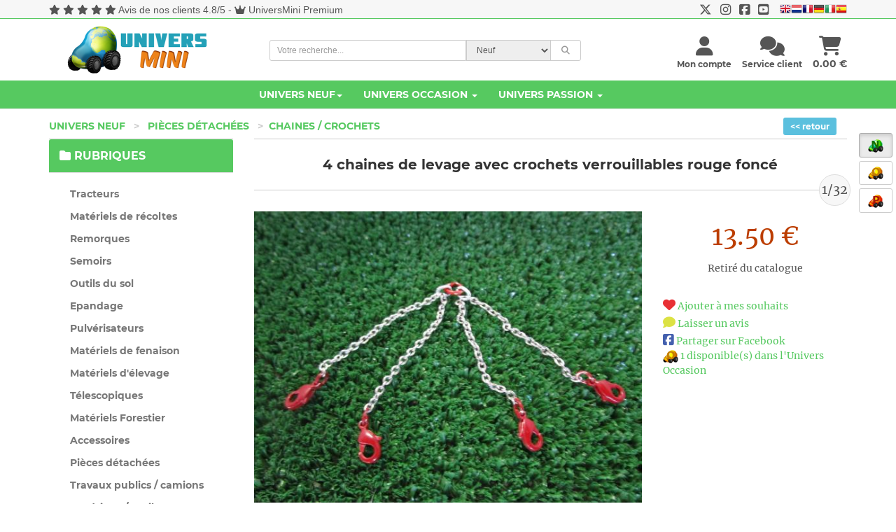

--- FILE ---
content_type: text/html; charset=UTF-8
request_url: https://www.universmini.com/7195-1-0-4-chaines-de-levage-avec-crochets-verrouillables-rouge-fonce-11_40066-Farmmodels_2.html
body_size: 22613
content:




<!DOCTYPE html>
<html lang="fr">
<head>
    <meta http-equiv="Content-Type" content="text/html; charset=utf-8">
    <meta name="robots" content="INDEX,FOLLOW">
    <meta NAME="description" CONTENT="4 chaines de levage avec crochets verrouillables rouge foncé 1/32 référence 40066 du fabricant FARMMODELS au prix de 13.50 euros dans la rubrique Pièces détachées Chaines / crochets.">
	<meta NAME="keywords" CONTENT="universmini, miniature,miniatures,agricole,vente de miniatures,jouet,siku,britains,universal hobbies,tracteur,maquette,miniature agricole, miniatures agricoles">
    
    <meta name="googlebot" content="index,follow,snippet,archive">
    <meta name="viewport" content="width=device-width, initial-scale=1, maximum-scale=1.0">
	<meta content="http://www.universmini.com/7195-1-0-4-chaines-de-levage-avec-crochets-verrouillables-rouge-fonce-40066-Farmmodels_2.html" property="og:url">
<meta content="http://www.universmini.com/images/produits/small_produit_7195.jpg" property="og:image"> <!-- image en 200x200px -->
<meta content="4 chaines de levage avec crochets verrouillables rouge foncé (40066, Farmmodels)" property="og:title">
<meta content="Disponible sur UniversMini.com au prix de 13.50 euros !" property="og:description">    <title>4 chaines de levage avec crochets verrouillables rouge foncé - FARMMODELS 40066 1/32 - Pièces détachées Chaines / crochets - UniversMini</title>
   <!--<link href="fontawesome-free-5.15.1-web/css/all.css" rel="stylesheet">-->
	<link rel="preload" href="css/bootstrap.css?ver=8" as="style" onload="this.rel='stylesheet'">
	    <!-- Theme stylesheet -->
   	<link rel="preload" href="css/style.blue.css?ver=10" as="style" onload="this.rel='stylesheet'">

	
    <!-- Custom stylesheet - for your changes -->
	<link rel="preload" href="css/custom.css?ver=16" as="style" onload="this.rel='stylesheet'">
	<script src="https://kit.fontawesome.com/ba6587b436.js" crossorigin="anonymous"></script>
	 <!--<link rel="preload" href="fontawesome/css/fontawesome.min.css" as="style" onload="this.rel='stylesheet'">
	 <link rel="preload" href="fontawesome/css/brands.min.css" as="style" onload="this.rel='stylesheet'">
	 <link rel="preload" href="fontawesome/css/solid.min.css" as="style" onload="this.rel='stylesheet'">-->
	 
	 <link rel="preload" href="css/montserrat.css" as="style" onload="this.rel='stylesheet'">
    
	<link rel="preload" href="css/toastr.css" as="style" onload="this.rel='stylesheet'">
	<link rel="preload" href="css/scroller.css?2" as="style" onload="this.rel='stylesheet'">
	<link rel="preload" href="css/footable.core.css" as="style" onload="this.rel='stylesheet'">
	<link rel="preload" href="css/footable.metro.css" as="style" onload="this.rel='stylesheet'">
	<link rel="preload" href="css/bootstrap-checkbox.css" as="style" onload="this.rel='stylesheet'">
   <link rel="preload" href="css/easy-autocomplete.css?ver=2" as="style" onload="this.rel='stylesheet'">

	<script type="text/javascript" src="js/jquery.1.9.1.js"></script>
    <script type="text/javascript" src="js/jquery.1.8.3.js"></script>

 

    <!-- Favicon -->
    <link rel="icon" href="favicon.png">
    <!-- owl carousel css -->

	<link rel="preload" href="css/owl.carousel.css" as="style" onload="this.rel='stylesheet'">
	<link rel="preload" href="css/owl.theme.css" as="style" onload="this.rel='stylesheet'">

    
		
	<script>
	
	function f_recherche_valide(){
		
		if(document.f_search_navhaut.type_recherche.value == 2)
			document.getElementById('f_search_navhaut').action = "occasion_liste.php";
		else{
			document.getElementById('f_search_navhaut').action = "neuf_liste.php";
			f_autocomplete_neuf();
		}
		document.f_search_navhaut.submit();
	}
	
	</script>


	<script>
		if (navigator.userAgent.indexOf('gonative') > -1 && localStorage.appversion != 2) {
				document.location.href="app_index2.php";
				}
		if (navigator.userAgent.indexOf('gonative') > -1 && localStorage.appversion == 2) {
				document.location.href="app_index_v2.php";
				}
	</script>	
	<script language=javascript>
		$(window).scroll(function() {   
	   if($(window).scrollTop() > 800) {
			$("#btn_scroll_top").show();
	   }else{
		   $("#btn_scroll_top").hide();
	   }
	});
	</script>
	<style type="text/css">
			<!--
			a.gflag {vertical-align:middle;font-size:16px;padding:1px 0;background-repeat:no-repeat;background-image:url(//gtranslate.net/flags/16.png);}
			a.gflag img {border:0;}
			a.gflag:hover {background-image:url(//gtranslate.net/flags/16a.png);}
			-->
			</style>



			<script type="text/javascript">
			/* <![CDATA[ */
			function doGTranslate(lang_pair) {if(lang_pair.value)lang_pair=lang_pair.value;if(lang_pair=='')return;var lang=lang_pair.split('|')[1];var plang=location.pathname.split('/')[1];if(plang.length !=2 && plang.toLowerCase() != 'zh-cn' && plang.toLowerCase() != 'zh-tw')plang='fr';if(lang == 'fr')location.href=location.protocol+'//'+location.host+location.pathname.replace('/'+plang+'/', '/')+location.search;else location.href=location.protocol+'//'+location.host+'/'+lang+location.pathname.replace('/'+plang+'/', '/')+location.search;}
			/* ]]> */
			</script>
			
			
</head>

<body >
<span id=cadre_notif_app_v2></span>

		
		    <!--<div style="position:fixed;top:0;z-index:5000;width:100%">
	<ul id="tickerhaut">   
                                
                                    		<li><i class="fa fa-info-circle"></i> Du 9 au 15 mai, profitez de 10% de remise sur l'Univers Neuf dès 150€ d'achat avec le code cadeau UMKDO22 ! (hors articles en promotion). </li>
                  </ul>
	</div>-->
		<!--<div style="position:fixed;top:0;z-index:5000;width:100%">
	<ul id="tickerhaut">   
                                
                                    		<li><i class="fa fa-store"></i> Le <a href="magasin_universmini.php">magasin UniversMini</a> est ouvert ce samedi 14 mai <i class="fa fa-thumbs-up"></i></li>
                  </ul>
	</div>-->
		
	       		


    <!-- *** NAVBAR ***-->
   
	<div  id=btn_scroll_top style="display:none">
	
	
	
	 <a href="#" onclick="javascript:$('html, body').animate({scrollTop: 0}, 200); " class="btn btn-default"  ><i class="fa fa-chevron-up"></i></a>
     </div>
		<div style="position:absolute;z-index:998">
	<div class=change_univers>
	<br>
					 <a href="miniatures_agricoles.html" rel="canonical"  class="btn btn-default active"  ><img title="Univers Neuf" data-toggle="tooltip" data-placement="left" src="images/univers_neuf.png"></a>
     
     
     <br>
     
	 <a href="miniatures_achat_vente_occasion.html" class="btn btn-default "><img title="Univers Occasion" data-toggle="tooltip" data-placement="left" src="images/univers_occasion.png"></a>
      
     <br>
             
      <a href="miniatures_agricoles_passion.html" class="btn btn-default "><img title="Univers Passion" data-toggle="tooltip" data-placement="left" src="images/univers_passion.png"></a>
           
     </div>
     </div>
		
    <div class="navbar navbar-default navbar-fixed-top yamm color_navhaut " role="navigation" id="navbar">
		<div id=haut_info style="background-color:#f7f7f7">
		<div style="font-family:'Open Sans','Helvetica Neue',Helvetica,Arial,sans-serif;padding-top:4px" class="text-center container small-xs" >
			<div class="pull-left hidden-xs">
			<i class="fa fa-star"></i> <i class="fa fa-star"></i> <i class="fa fa-star"></i> <i class="fa fa-star"></i> <i class="fa fa-star"></i> <a href="https://www.avis-verifies.com/avis-clients/universmini.com" class=lienbleu target=_blank>Avis de nos clients 4.8/5</a> - <i class="fa fa-crown"></i> <a href="universmini_premium.php" class=lienbleu>UniversMini Premium</a>			</div>
			<div class="text-ceter visible-xs">
			<i class="fa fa-star"></i> <i class="fa fa-star"></i> <i class="fa fa-star"></i> <i class="fa fa-star"></i> <i class="fa fa-star"></i> <a href="https://www.avis-verifies.com/avis-clients/universmini.com" class=lienbleu target=_blank>Avis de nos clients 4.8/5</a>			</div>
			<div class=pull-right-lg>
				<a href="https://twitter.com/UniversMini" target=_blank class=lienbleu><i class="fa-brands fa-x-twitter fa-lg"></i></a>&nbsp;&nbsp;&nbsp;<a href="https://www.instagram.com/universminiofficiel/" target=_blank class=lienbleu><i class="fa-brands fa-instagram fa-lg"></i></a>&nbsp;&nbsp;&nbsp;<a href="https://www.facebook.com/pages/UniversMini/470982802915976" target=_blank class=lienbleu><i class="fa-brands fa-facebook-square fa-lg"></i></a>&nbsp;&nbsp;&nbsp;<a href="https://www.youtube.com/channel/UCbbwl7TwVd1JcOi-WraVl6w" target=_blank class=lienbleu><i class="fa-brands fa-youtube-square fa-lg"></i></a>&nbsp;&nbsp;&nbsp;
									
						<a href="#" onclick="doGTranslate('fr|en');return false;" title="English" class="gflag nturl" style="background-position:-0px -0px;"><img src="//gtranslate.net/flags/blank.png" height="16" width="16" alt="English" /></a><a href="#" onclick="doGTranslate('fr|nl');return false;" title="Dutch" class="gflag nturl" style="background-position:-0px -100px;"><img src="//gtranslate.net/flags/blank.png" height="16" width="16" alt="Dutch" /></a><a href="#" onclick="doGTranslate('fr|fr');return false;" title="French" class="gflag nturl" style="background-position:-200px -100px;"><img src="//gtranslate.net/flags/blank.png" height="16" width="16" alt="French" /></a><a href="#" onclick="doGTranslate('fr|de');return false;" title="German" class="gflag nturl" style="background-position:-300px -100px;"><img src="//gtranslate.net/flags/blank.png" height="16" width="16" alt="German" /></a><a href="#" onclick="doGTranslate('fr|it');return false;" title="Italian" class="gflag nturl" style="background-position:-600px -100px;"><img src="//gtranslate.net/flags/blank.png" height="16" width="16" alt="Italian" /></a><a href="#" onclick="doGTranslate('fr|es');return false;" title="Spanish" class="gflag nturl" style="background-position:-600px -200px;"><img src="//gtranslate.net/flags/blank.png" height="16" width="16" alt="Spanish" /></a>
					

							</div>
		  </div>
		  <div style="border-bottom: 1px solid #56C960;"></div>
		  </div>
    	  <div class="container" >
		  
			
            <div class="navbar-header">
				<a class="navbar-brand home" href="miniatures_agricoles.html" rel="canonical" >
                   
                    <img src="img/logo_um_small.png" alt="UniversMini" class="visible-xs visible-sm"><span class="sr-only">UniversMini</span>
                </a>
                
                <div class="navbar-buttons">
                    <button type="button" class="navbar-toggle btn-primary" data-toggle="collapse" data-target="#navigation">
                        <span class="sr-only">Toggle navigation</span>
                        <i class="fa fa-align-justify"></i>
                    </button>
                                        <a class="btn btn-primary navbar-toggle" href="panier_visu.php" >
                        <i class="fa fa-shopping-cart"></i> 
                    </a>
                                        <a class="btn btn-default navbar-toggle" href="service_client.php">
                        <i class="fa fa-comments"></i>
                    </a>
                     
			                  
                    <button type="button" class="navbar-toggle btn-default" data-toggle="modal" data-target="#login-modal">
                        <span class="sr-only">User login</span>
                        <i class="fa fa-user"></i>
                    </button>
                    
                </div>
                
            </div>
            
            <!--/.navbar-header -->
			
			<div class=container>
				
				<div class="col-sm-3 hidden-xs hidden-sm" style="padding:10px">
				<a class="" href="miniatures_agricoles.html" rel="canonical" >
                    <img src="img/logo_um.png" alt="UniversMini" class="hidden-xs hidden-sm">
                    </a>
				</div>
				<div class="col-sm-5  position_recherche">
				<form name=f_search_navhaut id=f_search_navhaut  method=get onsubmit=f_recherche_valide();>
				
                         <input type=hidden name=rechercheF value=0>
				                     <input type=hidden name=rechercheE value=0>
				                      <input type=hidden name=rechercheM value=0>
				                       <input type=hidden name=reset value=1>
					<div class="input-group select-group input-group-sm" style="font-family:'Open Sans','Helvetica Neue',Helvetica,Arial,sans-serif;">
					<input type="text"  name=rechercheLibre value="" class="form-control" id=search2 placeholder="Votre recherche..."/>
							<select class="form-control input-group-addon" name=type_recherche id=type_recherche>
								<option value="1" selected>Neuf</option>
								<option value="2" >Occasion</option>
							</select>
							<span class="input-group-btn">
                            <button type="submit"  class="btn btn-default "><i class="fa fa-search"></i></button>
                            </span>
					</div>
					</form>				
				
				</div> 
				<div class="col-sm-4 hidden-xs text-right" style="margin-top:25px">
					<!--/.nav-collapse -->
									<div class="pull-right text-center" >
					<a href="panier_visu.php" class=normal><i class="fa fa-shopping-cart fa-2x"></i><br><span class="hidden-sm"> <span id=cadre_panier>0.00</span> &euro;</span></a>
					</div>
				<!--/.nav-collapse -->
									<div class="pull-right text-center" style="margin-right:15px">
					    <a href="service_client.php" class=normal> <i class="fa fa-comments fa-2x"></i><br><span class="hidden-sm"><span class="hidden-md"><span class=small>Service client</span></span></span></a>
					</div>
				
				
					
					
					
				<span id=cadre_new_message></span>
				<div class="pull-right text-center " style="margin-right:15px">
					 <a style="cursor: pointer;" data-toggle="modal" data-target="#login-modal" class=normal>
						<i class="fa fa-user fa-2x"></i><br><span class="sr-only">User login</span> 
						
						 <span class="hidden-sm"><span class="hidden-md"><span class=small>Mon compte</span></span></span>
						
					</a>
				</div>
				</div>
			
			</div>
			<div class=clearfix></div>
			</div>
				<div class="navbar-collapse collapse" id="navigation" style="background-color:#56C960;width:100%">
					<div class="container" >
					<ul class="nav navbar-nav navbarV2">
						
						<li class="dropdown yamm-fw" >
						   
							<a href="#" class="dropdown-toggle " id=univers_neuf data-toggle="dropdown" style="color:#fff">Univers Neuf<b class="caret"></b></a> 
							<ul class="dropdown-menu" style="background-color: #fff;">

								<li>
									<div class="yamm-content" >
										<div class="row">
											<div class="col-sm-6">
											<div class="row">
											<h5>Rubriques (11658 références) <a href="miniatures_agricoles.html" rel="canonical" ><i class="fa fa-home fa-lg" data-toggle="tooltip" data-placement="bottom" title="Accueil Univers Neuf"></i></a></h5>
											<div class="col-sm-12">
												
												 <div class="row">
													<div class="col-sm-6"><ul><li><a href="rubrique_Tracteurs_1.html">Tracteurs</a></li></ul></div><div class="col-sm-6"><ul><li><a href="rubrique_Materiels-de-recoltes_2.html">Matériels de récoltes</a></li></ul></div><div class="col-sm-6"><ul><li><a href="rubrique_Remorques_3.html">Remorques</a></li></ul></div><div class="col-sm-6"><ul><li><a href="rubrique_Semoirs_7.html">Semoirs</a></li></ul></div><div class="col-sm-6"><ul><li><a href="rubrique_Outils-du-sol_4.html">Outils du sol</a></li></ul></div><div class="col-sm-6"><ul><li><a href="rubrique_Epandage_8.html">Epandage</a></li></ul></div><div class="col-sm-6"><ul><li><a href="rubrique_Pulverisateurs_9.html">Pulvérisateurs</a></li></ul></div><div class="col-sm-6"><ul><li><a href="rubrique_Materiels-de-fenaison_10.html">Matériels de fenaison</a></li></ul></div><div class="col-sm-6"><ul><li><a href="rubrique_Materiels-d elevage-_11.html">Matériels d'élevage </a></li></ul></div><div class="col-sm-6"><ul><li><a href="rubrique_Telescopiques_5.html">Télescopiques</a></li></ul></div><div class="col-sm-6"><ul><li><a href="rubrique_Materiels-Forestier_12.html">Matériels Forestier</a></li></ul></div><div class="col-sm-6"><ul><li><a href="rubrique_Accessoires_6.html">Accessoires</a></li></ul></div><div class="col-sm-6"><ul><li><a href="rubrique_Pieces-detachees_13.html">Pièces détachées</a></li></ul></div><div class="col-sm-6"><ul><li><a href="rubrique_Travaux-publics---camions_14.html">Travaux publics / camions</a></li></ul></div><div class="col-sm-6"><ul><li><a href="rubrique_Materiaux---outils_15.html">Matériaux / outils</a></li></ul></div><div class="col-sm-6"><ul><li><a href="rubrique_Autocollants_75.html">Autocollants</a></li></ul></div>												</div>
											</div>
											</div>
											</div>
											
											<div class="col-sm-3">
												<h5>à voir</h5>
												<ul>
													<li><a href="nouveaute2.php?type=1"><i class="fa fa-heart"></i> Nouveautés</a>
													</li>
													<li><a href="nouveaute2.php?type=2"><i class="fa fa-calendar"></i> Nouveautés à venir</a>
													</li>
													<li><a href="meilleures_ventes.php"><i class="fa fa-star"></i> Meilleures ventes</a>
													</li>
												   
												   
													<li><a href="boutique_fabricant.php?promo=2"><i class="fa fa-thumbs-up"></i> Promotions</a>
													</li>
													 <!--<li><a href="vente_flash.php"><i class="fa fa-percent"></i> BLACK FRIDAY</a>
													</li>
													-->
													<!--
													<li><a href="boutique_fabricant.php?promo=1"><i class="fa fa-thumbs-up"></i> Les promotions</a>
													</li>
													-->
													<li><a href="rubrique_pack-universmini_-1.html"><i class="fa fa-cubes"></i> Les packs</a>
													</li>
													<li><a href="nouveaute.php"><i class="fa fa-info-circle"></i> Quoi de neuf ?</a>
													</li>
													<li><a href="magasin_universmini.php"><i class="fa fa-store"></i> Magasin UniversMini</a>
													</li>
												   
												</ul>
											</div>
											<div class="col-sm-3">
												<h5>Services</h5>
												<ul>
													<li><a href="avantages.php"><i class="fa fa-plus"></i> Les + UniversMini</a>
													</li>
												   
													<li><a href="info_catalogue.php"><i class="fa fa-solid fa-file-invoice"></i> Catalogue 2026 <img src="images/dispo_ok.gif" style="margin-top:-6px"></a>
													</li>
													<li><a href="avis.php"><i class="fa fa-users"></i> Avis des membres</a>
													</li>
													 <li><a href="ticket_cadeau_achat.php"><i class="fa fa-ticket-alt"></i> Tickets cadeaux</a>
													</li>
													<li><a href="boutique_cadeaux.php"><i class="fa fa-gift"></i> Boutique cadeaux</a>
													</li>
													 <li><a href="info_livraison.php"><i class="fa fa-truck"></i> Livraison</a>
													</li>
													 <li><a href="universmini_premium.php"><i class="fa fa-crown fa-spin"></i> Devenez PREMIUM</a>
													</li>
												</ul>
											</div>
										</div>
										
									</div>
									<div class="footer clearfix hidden-xs">
										<h4 class="pull-right">Univers Neuf</h4>
										
									</div>

								</li>
							</ul>
						</li>
								 
						<li class="dropdown yamm-fw">
							<a href="#" class="dropdown-toggle" id=univers_occasion data-toggle="dropdown" style="color:#fff">Univers Occasion <b class="caret"></b></a>
						   
							<ul class="dropdown-menu" style="background-color: #fff;">

								<li>
									<div class="yamm-content">
										<div class="row">
										   
											<div class="col-sm-6 ">
																								<h5>Rubriques (5946 articles en vente)<br class=visible-xs><br class=visible-xs><a href="miniatures_achat_vente_occasion.html" class=univers_occasion><i class="fa fa-home fa-lg" data-toggle="tooltip" data-placement="bottom" title="Accueil Univers Occasion"></i></a> 
																<a href="miniatures_agricoles_occasion.html" class="text-info"><i class="fa fa-tractor fa-lg" data-toggle="tooltip" data-placement="bottom" title="Monde Agricole"></i></a> 
																<a href="modelisme_ferroviaire_occasion.html" class=univers_occasion><i class="fa fa-train fa-lg" data-toggle="tooltip" data-placement="bottom" title="Monde Ferroviaire"></i></a>
																<a href="voitures_miniatures_occasion.html" class=univers_occasion><i class="fa fa-car fa-lg" data-toggle="tooltip" data-placement="bottom" title="Monde Voiture / Moto"></i></a>
																<a href="miniatures_militaire_occasion.html" class=univers_occasion><i class="fa fa-fighter-jet fa-lg" data-toggle="tooltip" data-placement="bottom" title="Monde Militaire"></i></a>
																<a href="miniatures_travaux_public_occasion.html" class=univers_occasion><i class="fa fa-snowplow fa-lg" data-toggle="tooltip" data-placement="bottom" title="Monde Travaux Publics"></i></a>
																<a href="camions_miniatures_occasion.html" class=univers_occasion><i class="fa fa-truck-moving fa-lg" data-toggle="tooltip" data-placement="bottom" title="Monde Camions"></i></a>
												</h5>
											   
																																				</div>
											<div class="col-sm-6">
												<h5>à voir</h5>
												<ul>
													<li><a href="occasion_arrivage.php?type=3&monde=1" class=univers_occasion><i class="fa fa-arrow-down"></i> &Ccedil;a vient d'arriver</a>
													</li>
													<li><a href="occasion_article_add.php" class=univers_occasion><i class="fa fa-solid fa-pen-to-square"></i> Mettre en vente</a>
													</li>
																										 <li><a href="occasion_recherche_liste.php?monde=1" id=999 class=univers_occasion><i class="fa fa-binoculars"></i> Articles recherchés (151 recherches en cours)</a></li>
													</li>
													<li><a href="occasion_liste.php?promo=1&monde=1" class=univers_occasion><i class="fa fa-bolt"></i> Articles en promotion</a>
													</li>
																										<li><a href="occasion_recherche_add.php" class=univers_occasion><i class="fa fa-search-plus"></i> Créer une recherche</a>
													</li>
													<li><a href="fonctionnement.php" class=univers_occasion><i class="fa fa-gears"></i> Voir le fonctionnement</a>
													</li>
													 <li><a href="guide_pratique_universmini_occasion.pdf" class=univers_occasion><i class="fa fa-solid fa-file-pdf"></i> Consulter le guide pratique</a>
													</li>
													<li><a href="nouveaute.php" class=univers_occasion><i class="fa fa-info-circle"></i> Quoi de neuf ?</a>
													</li>
												</ul>
											</div>
											
										</div>
									</div>
									<div class="footer occasion clearfix hidden-xs ">
										
										<h4 class="pull-right">Univers Occasion / Monde Agricole <i class="fa fa-tractor"></i></h4>
									   
										
									</div>

								</li>
							</ul>
						</li>
						<li class="dropdown yamm-fw">
							
						   <a href="#" class="dropdown-toggle" id=univers_passion data-toggle="dropdown" data-delay="200" style="color:#fff">Univers Passion   <b class="caret"></b></a>
							
							<ul class="dropdown-menu" style="background-color: #fff;">
								<li>
									<div class="yamm-content">
										<div class="row">
											<div class="col-sm-4">
												<h5>Réalisations (3580 réalisations) <a href="miniatures_agricoles_passion.html" class=univers_passion><i class="fa fa-home fa-lg" data-toggle="tooltip" data-placement="bottom" title="Accueil Univers Passion"></i></a></h5>
												<ul>
													<li><a href="realisation_Tracteur_1-1.html" class=univers_passion>Tracteur</a></li><li><a href="realisation_Materiel-de-recolte_1-2.html" class=univers_passion>Matériel de récolte</a></li><li><a href="realisation_Outil_1-3.html" class=univers_passion>Outil</a></li><li><a href="realisation_Remorque_1-4.html" class=univers_passion>Remorque</a></li><li><a href="realisation_Batiment_1-5.html" class=univers_passion>Batiment</a></li><li><a href="realisation_Accessoire_1-6.html" class=univers_passion>Accessoire</a></li><li><a href="realisation_Diorama_1-7.html" class=univers_passion>Diorama</a></li>												</ul>
											</div>
											<div class="col-sm-4">
											   <h5>Collections / actualités (1199 sujets)</h5>
												<ul>
													<li><a href="collections_membres.html" class=univers_passion>Collections des membres</a>
													</li>
													<li><a href="actualites_miniature_agricole.html" class=univers_passion>Actualités de la miniature</a>
													</li>
												   
												</ul>
											</div>
											<div class="col-sm-4">
												<h5>à voir</h5>
												<ul>
													<li><a href="passion_top.php" class=univers_passion><i class="fa fa-eye"></i> à ne pas manquer !</a>
													</li>
													<li><a href="passion_concours_accueil.php" class=univers_passion><i class="fa fa-trophy"></i> Concours 														(votes ouverts)
														</a>
													 
													</li>
													<li><a href="passion_mes_favoris.php" class=univers_passion><i class="fa fa-bookmark"></i> Suivre vos favoris</a>
													</li>
													<li><a href="nouveaute.php" class=univers_passion><i class="fa fa-info-circle"></i> Quoi de neuf ?</a>
													</li>
												</ul>
											</div>
											
										</div>
									</div>
									<!-- /.yamm-content -->
									<div class="footer passion clearfix hidden-xs ">
										
										<h4 class="pull-right">Univers Passion</h4>
									   
										
									</div>
								</li>
							</ul>
						</li>
						
					</ul>
					</div>
				</div>
            
            
            
           
            <!--/.nav-collapse -->

        
		


    </div>
    
    <!-- /#navbar -->

    <!-- *** NAVBAR END *** -->

    <!-- *** LOGIN MODAL ***
_________________________________________________________ -->

    <div class="modal fade" id="login-modal" tabindex="-1" role="dialog" aria-labelledby="Login" aria-hidden="true">
        <div class="modal-dialog modal-sm">

            <div class="modal-content">
                <div class="modal-header">
                    <button type="button" class="close" data-dismiss="modal" aria-hidden="true">&times;</button>
                    <h4 class="modal-title" id="Login">Identification</h4>
                </div>
                <div class="modal-body">
                    <form name=f_connect2>
                        <div class="form-group">
                            <input type="text" class="form-control" name=pseudo_connect id="pseudo_connect" placeholder="votre pseudo">
                            <span id=cadre_pseudo class="text-warning small cadre_pseudo" ></span>
                        </div>
                        
                        <div class="form-group">
                            <input type="password" class="form-control" name=mdp_connect id="mdp_connect" placeholder="votre mot de passe">
                            <span id=cadre_mdp class="text-warning small cadre_mdp"></span>
                        </div>

                        <p class="text-center">
                            <button type=button class="btn btn-primary" onclick="javascript:traitementform('acces_compte_valide.php',document.f_connect2,'url=',0)"><i class="fa fa-sign-in-alt"></i> Connexion</button>
                       		<span id=cadre_info_connect class="text-warning small cadre_info_connect"></span>
                       		
							<span class=text-small><br><input type=checkbox name=connect_auto value=1> Me connecter automatiquement à chaque visite</span>
							
                        </p>
						
                    </form>

                    <p class="text-center text-muted">Pas encore membre ?</p>
                    <p class="text-center text-muted"><a href="inscription.php"><strong>Inscrivez-vous maintenant</a>
                        </strong>! L'inscription ne vous prendra qu'une minute. Vous profiterez ensuite de tous les services proposés par UniversMini.</p>
						<p class="text-center text-muted"><a href="oubli.php" class=text-muted><strong>Mot de passe oublié ?</strong></a></p>

                </div>
            </div>
        </div>
        
    </div>

    <!-- *** LOGIN MODAL END *** -->
    		    <div style="position:absolute;left:5px" class=only_large_screen>
    			
                	 	
              
                                  		
 
 <br><br>



    <!--<br><br><center><span class=text-small><h5>Exposition(s)<br>à venir	</h5>					
					
                                   
                                    Le 28 octobre<br></span>
                                    <a href="images/expositions/expo_17.jpg" target=_blank><img src="images/expositions/expo_17.jpg" width=120 border=0></a>
                   
                   </center>  -->
					</div>
		
<script type="text/javascript" src="js/jquery.jqplugin.1.0.2.min.js"></script>
<script language=javascript>
function MM_openWindow(theURL,winName,features) {
  window.open(theURL,winName,features);
}

function f_load_article(id){

    http.open("POST","detail.php", false);
    http.setRequestHeader("Content-type","application/x-www-form-urlencoded");
    params = "hide=1&id=" + id;
    http.send(params);
    results = http.responseText;
    $('#cadre_fiche').html(results);
}


function getHTTPObject() {
  var xmlhttp;
  if (!xmlhttp && typeof XMLHttpRequest != 'undefined') {
    try {
      xmlhttp = new XMLHttpRequest();
      } catch (e) {
      xmlhttp = false;
      }
    }else{
    xmlhttp = new ActiveXObject("Microsoft.XMLHTTP");
    }
     
  return xmlhttp;
}

var http = getHTTPObject();



function AddPanier(q,p) {

	  traitementform('panier_add.php','','quantite=' + q + '&produit=' + p,0);
	    if(q  == 1)
	        strConfirm = 'L\'article a été ajouté à votre panier';
	    else
	        strConfirm = 'Les ' + q + ' articles ont été ajoutés à votre panier';
	    
	    toastr.options.closeButton = true;
	    toastr.options.timeOut = 10000;
	    toastr.success(strConfirm + "<br><i class='fa fa-shopping-cart'></i> <a href='panier_visu.php' style='text-decoration:underline'>Voir mon panier</a>","Mise à jour de votre panier");
	    fbq('track', 'AddToCart');
}
function AddReservation(q,p,page) {
    document.location.href='reservation_choix.php?detail=1&page=' + page + '&r=0&id=' + p + '&q=' + q;
}

function AlerteDispo(p,action) {

    var params = '';
    if(action == 1)
        http.open("POST","alerte_disponibilite_annule.php", false);
    else
       http.open("POST","alerte_disponibilite.php", false);
    http.setRequestHeader("Content-type","application/x-www-form-urlencoded");
    params = "id=" + p + "&return=1"
    http.send(params);
    results = http.responseText;
    document.getElementById('alerte_dispo_' + p).innerHTML = results;
}

function AddSouhait(p) {

    var params = '';

    http.open("POST","compte_souhait_add.php", false);
    http.setRequestHeader("Content-type","application/x-www-form-urlencoded");
    params = "produit=" + p;
    http.send(params);
    results = http.responseText;
    if(results == 1)
        alert('Votre souhait à été enregistré. Bientôt, vous recevrez peut-être un mail vous avertissant d\'une promotion !');
    if(results == 2)
        alert('Vous devez avoir un compte sur UniversMini pour ajouter cette miniature à vos souhaits.');
    if(results == 3)
        alert('Vous avez déjà cette miniature dans la liste de vos souhaits !');
    if(results == 4)
        if(confirm('Vous avez déjà 5 articles dans la liste de vos souhaits, vous devez en retirer un pour ajouter celui-ci. Voir ma liste de souhaits ?')){document.location.href='compte_souhait.php';};
    
}



function AddAvis() {
	$('html, body').animate({  
        scrollTop:$(cadre_avis).offset().top-130  
    }, 'slow');  
            document.getElementById('cadre_avis').innerHTML = 'Laisser votre avis sur cet article : <br><br><i class=\"fa fa-exclamation-circle text-large\" style=\"color:#4460ae\"></i> Pour laisser un avis vous devez être inscrit sur UniverMini.com.<br><a href=\"inscription.php\"l>Ouvrir un compte maintenant >></a><br><br>';
       
}


    


</script>
    <div id="all">
     
            
        <div id="content">
            <div class="container">

                 
                            
				
					  <div class=" col-sm-2 text-right text-center-xs pull-right-lg" >
					
					<a href="index.php" class="btn-sm btn-info text-monserrat"><< retour</a>
					<br class=visible-xs><br class=visible-xs>
					</div>
               
                 <ul class="breadcrumb" style="background-color:transparent;">
                		
 						<li ><a href="index.php" >Univers Neuf</a> <span class="separateur">></span>
                        </li>
                        <li ><li><a href="rubrique_Pieces-detachees_13.html">Pièces détachées</a> <span class="separateur">></span></li><li><a href="rubrique_Pieces-detachees-Chaines---crochets_13_99.html">Chaines / crochets</a></li>                         </li>
                        
                		
                		
                    </ul>
                   
				
                
					
               
                
                
                <div class="row">

				<!-- *** LEFT COLUMN ***
			_________________________________________________________ -->

                    <div class="col-sm-3">

                        <!-- *** MENUS AND FILTERS ***
 _________________________________________________________ -->
 					
                      <div class="text-center hidden-lg hidden-md hidden-sm">
                           <p>
                        <button type="button" class="btn btn-primary"  data-toggle="collapse" data-target="#menu_gauche">
                            <span class="sr-only">Toggle menu</span>
                             <i class="fa fa-filter"></i> Rechercher une référence                        </button>
                                 </p>
                    </div>
               			
                 	 
                    <div  class="collapse collapse-ok" id="menu_gauche" >
                    		
                            <div class="panel panel-default sidebar-menu">
                            <div class="panel-heading neuf">
                                	<h3 class="panel-title"><i class="fa fa-folder"></i> Rubriques</h3>
                            </div>

                            <div class="panel-body">
                                <ul class="nav nav-pills nav-stacked category-menu">
                                    
                                            <li id=1><a href="rubrique_Tracteurs_1.html" id=a_1 >Tracteurs</a></li><li id=2><a href="rubrique_Materiels-de-recoltes_2.html" id=a_2 >Matériels de récoltes</a></li><li id=3><a href="rubrique_Remorques_3.html" id=a_3 >Remorques</a></li><li id=7><a href="rubrique_Semoirs_7.html" id=a_7 >Semoirs</a></li><li id=4><a href="rubrique_Outils-du-sol_4.html" id=a_4 >Outils du sol</a></li><li id=8><a href="rubrique_Epandage_8.html" id=a_8 >Epandage</a></li><li id=9><a href="rubrique_Pulverisateurs_9.html" id=a_9 >Pulvérisateurs</a></li><li id=10><a href="rubrique_Materiels-de-fenaison_10.html" id=a_10 >Matériels de fenaison</a></li><li id=11><a href="rubrique_Materiels-d elevage-_11.html" id=a_11 >Matériels d'élevage </a></li><li id=5><a href="rubrique_Telescopiques_5.html" id=a_5 >Télescopiques</a></li><li id=12><a href="rubrique_Materiels-Forestier_12.html" id=a_12 >Matériels Forestier</a></li><li id=6><a href="rubrique_Accessoires_6.html" id=a_6 >Accessoires</a></li><li id=13><a href="rubrique_Pieces-detachees_13.html" id=a_13 >Pièces détachées</a></li><li id=14><a href="rubrique_Travaux-publics---camions_14.html" id=a_14 >Travaux publics / camions</a></li><li id=15><a href="rubrique_Materiaux---outils_15.html" id=a_15 >Matériaux / outils</a></li><li id=75><a href="rubrique_Autocollants_75.html" id=a_75 >Autocollants</a></li>                                       
                                    

                                </ul>

                            </div>
                            </div>
						
                                                						                        <div class="panel panel-default sidebar-menu">

                            <div class="panel-heading neuf">
                                <h3 class="panel-title clearfix"><i class="fa fa-search"></i> Recherche rapide</h3>
                            </div>

                            <div class="panel-body">

                                
                                <form name=f_search method=get action="neuf_liste.php" role="menu_gauche">
								<input type=hidden name=reset value=1>
                                    <div class="form-group">
                                          <input type="text" class="form-control" name=rechercheLibre placeholder="R&eacute;f&eacute;rence ou mot cl&eacute;" value="">
                                    </div>
                                    <div class="form-group">
				                         <select class="form-control" name=rechercheF><option value=0>Tous les fabricants</option><option value=97 id=fab_97>A2PRO</option><option value=509 id=fab_509>Aedes</option><option value=18 id=fab_18>Agrigio</option><option value=73 id=fab_73>Agringegno</option><option value=72 id=fab_72>Albion Alloys</option><option value=519 id=fab_519>Amt</option><option value=91 id=fab_91>Andrea Miniatures</option><option value=82 id=fab_82>Aoshima</option><option value=39 id=fab_39>Artisan32</option><option value=17 id=fab_17>Artisanal</option><option value=501 id=fab_501>Artitec</option><option value=75 id=fab_75>AT-Collection</option><option value=518 id=fab_518>Atlantic</option><option value=92 id=fab_92>Attack</option><option value=104 id=fab_104>Autocult</option><option value=19 id=fab_19>Autre</option><option value=32 id=fab_32>BAA32</option><option value=57 id=fab_57>BAM14</option><option value=86 id=fab_86>Bison</option><option value=2 id=fab_2>Britains</option><option value=44 id=fab_44>Britains Toy Farm</option><option value=6 id=fab_6>Bruder</option><option value=12 id=fab_12>Brushwood Toys</option><option value=47 id=fab_47>Burago</option><option value=41 id=fab_41>Busch</option><option value=42 id=fab_42>Cararama</option><option value=60 id=fab_60>Cethena</option><option value=88 id=fab_88>CMK</option><option value=103 id=fab_103>Collecta</option><option value=500 id=fab_500>Copper State Models</option><option value=524 id=fab_524>Deluxe Materials</option><option value=80 id=fab_80>Diecast Masters</option><option value=507 id=fab_507>Dutch Farm</option><option value=58 id=fab_58>Eligor</option><option value=525 id=fab_525>Emek</option><option value=5 id=fab_5>ERTL</option><option value=50 id=fab_50>Evergreen</option><option value=34 id=fab_34>Farmmodels</option><option value=64 id=fab_64>Fujimi</option><option value=522 id=fab_522>Gecko Models</option><option value=46 id=fab_46>Golden Oldies</option><option value=23 id=fab_23>GPP</option><option value=526 id=fab_526>Green Stuff World</option><option value=506 id=fab_506>Greenlight</option><option value=95 id=fab_95>Hasegawa</option><option value=35 id=fab_35>Heki</option><option value=498 id=fab_498>Heller</option><option value=495 id=fab_495>Herpa</option><option value=69 id=fab_69>Historex</option><option value=515 id=fab_515>Holland-Oto</option><option value=27 id=fab_27>Hollylovestoys</option><option value=505 id=fab_505>IMC</option><option value=513 id=fab_513>IXO</option><option value=83 id=fab_83>Jada</option><option value=503 id=fab_503>Jamara</option><option value=25 id=fab_25>Joal</option><option value=49 id=fab_49>JTT</option><option value=38 id=fab_38>Juweela</option><option value=51 id=fab_51>K & S</option><option value=62 id=fab_62>Kibri</option><option value=9 id=fab_9>Kids Globe</option><option value=84 id=fab_84>Kinsmart</option><option value=514 id=fab_514>Klein</option><option value=98 id=fab_98>Lifecolor</option><option value=68 id=fab_68>Maisto</option><option value=81 id=fab_81>Majorette</option><option value=21 id=fab_21>Marge Models</option><option value=53 id=fab_53>Master Airscrew</option><option value=512 id=fab_512>Master Box</option><option value=517 id=fab_517>Master Tools</option><option value=52 id=fab_52>Maxx</option><option value=89 id=fab_89>Meng Model</option><option value=102 id=fab_102>Mig Jimenez</option><option value=31 id=fab_31>Minia-CN</option><option value=78 id=fab_78>MiniAgriPassion</option><option value=48 id=fab_48>MiniArt</option><option value=71 id=fab_71>MiniaturBeton</option><option value=79 id=fab_79>MiniMaker</option><option value=61 id=fab_61>MK35</option><option value=521 id=fab_521>Model Car Group</option><option value=30 id=fab_30>Model Scene</option><option value=511 id=fab_511>Model Technics</option><option value=497 id=fab_497>ModelCraft</option><option value=29 id=fab_29>Motorart</option><option value=4 id=fab_4>MPS Developpement</option><option value=28 id=fab_28>NewRay</option><option value=502 id=fab_502>Noch</option><option value=22 id=fab_22>Norev</option><option value=54 id=fab_54>NZG</option><option value=37 id=fab_37>Paulo Miniaturen</option><option value=45 id=fab_45>PlusModel</option><option value=63 id=fab_63>PMA32</option><option value=16 id=fab_16>Pro Farm Toys</option><option value=520 id=fab_520>Rastar</option><option value=13 id=fab_13>Replicagri</option><option value=66 id=fab_66>Revell</option><option value=94 id=fab_94>Robotime</option><option value=7 id=fab_7>Ros</option><option value=90 id=fab_90>Royal Model</option><option value=65 id=fab_65>Scale Models</option><option value=508 id=fab_508>Schleich</option><option value=15 id=fab_15>Schuco</option><option value=85 id=fab_85>Signature Models</option><option value=1 id=fab_1>Siku</option><option value=510 id=fab_510>Sluban</option><option value=516 id=fab_516>Solido</option><option value=43 id=fab_43>Speccast</option><option value=231 id=fab_231>Tac Signs 3D</option><option value=499 id=fab_499>Tamiya</option><option value=101 id=fab_101>Tayumo</option><option value=99 id=fab_99>Tekno</option><option value=70 id=fab_70>Testors </option><option value=67 id=fab_67>TF-Models</option><option value=496 id=fab_496>Tomy</option><option value=527 id=fab_527>Topshelf Replicas</option><option value=504 id=fab_504>Triple9</option><option value=40 id=fab_40>Tronico</option><option value=3 id=fab_3>Universal Hobbies (UH)</option><option value=56 id=fab_56>UniversMini</option><option value=87 id=fab_87>UniversMini Models</option><option value=523 id=fab_523>UniversMini Stickers</option><option value=26 id=fab_26>USK / Norscot</option><option value=96 id=fab_96>Vallejo</option><option value=33 id=fab_33>Verlinden</option><option value=77 id=fab_77>Vollmer</option><option value=10 id=fab_10>Weise-Toys</option><option value=76 id=fab_76>Welly</option><option value=8 id=fab_8>Wiking</option><option value=93 id=fab_93>Wood Trick</option><option value=100 id=fab_100>Zeropaints</option></select>
				                     </div> 
				                	<div class="form-group">
				                         <select class="form-control" name=rechercheE><option value=0>Toutes les échelles</option><option value=99 id=echelle_99>1/13</option><option value=94 id=echelle_94>1/14</option><option value=6 id=echelle_6>1/16</option><option value=9 id=echelle_9>1/18</option><option value=91 id=echelle_91>1/20</option><option value=11 id=echelle_11>1/24</option><option value=100 id=echelle_100>1/25</option><option value=97 id=echelle_97>1/26</option><option value=92 id=echelle_92>1/27</option><option value=1 id=echelle_1>1/32</option><option value=98 id=echelle_98>1/34</option><option value=8 id=echelle_8>1/35</option><option value=93 id=echelle_93>1/36</option><option value=96 id=echelle_96>1/42</option><option value=2 id=echelle_2>1/43</option><option value=3 id=echelle_3>1/50</option><option value=90 id=echelle_90>1/55</option><option value=10 id=echelle_10>1/64</option><option value=89 id=echelle_89>1/72</option><option value=5 id=echelle_5>1/87</option><option value=7 id=echelle_7>3 pouces (8 cm)</option><option value=4 id=echelle_4>Autres</option></select>
				                     </div> 
													                    <div class="form-group">
				                         <select class="form-control" name=rechercheM><option value=0>Toutes les marques</option><option value=77 id=marque_77>Accord</option><option value=226 id=marque_226>Aebi</option><option value=120 id=marque_120>Agram</option><option value=97 id=marque_97>Agrisem</option><option value=153 id=marque_153>Allis Chalmers</option><option value=561 id=marque_561>Alpego</option><option value=568 id=marque_568>Alpine</option><option value=18 id=marque_18>Amazone</option><option value=200 id=marque_200>Annaburger</option><option value=214 id=marque_214>Atlas</option><option value=125 id=marque_125>Audi</option><option value=7 id=marque_7>Autre</option><option value=78 id=marque_78>Babiole</option><option value=147 id=marque_147>Baselier</option><option value=161 id=marque_161>Bauer</option><option value=167 id=marque_167>Becker</option><option value=212 id=marque_212>Beco</option><option value=215 id=marque_215>Bednar</option><option value=142 id=marque_142>Beinlich</option><option value=121 id=marque_121>Bell</option><option value=549 id=marque_549>Belorus</option><option value=63 id=marque_63>Bergmann</option><option value=99 id=marque_99>Berthoud</option><option value=182 id=marque_182>Big Bud</option><option value=90 id=marque_90>Bijlsma</option><option value=124 id=marque_124>BMW</option><option value=34 id=marque_34>Bobard</option><option value=138 id=marque_138>Bobcat</option><option value=156 id=marque_156>Bomford</option><option value=101 id=marque_101>Bonnel</option><option value=133 id=marque_133>Bos</option><option value=60 id=marque_60>Brantner</option><option value=134 id=marque_134>Bredal</option><option value=52 id=marque_52>Bremer</option><option value=164 id=marque_164>Brimont</option><option value=171 id=marque_171>Bugnot</option><option value=208 id=marque_208>Capello</option><option value=35 id=marque_35>Cargo</option><option value=126 id=marque_126>Carraro</option><option value=44 id=marque_44>Case IH</option><option value=83 id=marque_83>Cassani</option><option value=118 id=marque_118>Caterpillar</option><option value=27 id=marque_27>Challenger</option><option value=79 id=marque_79>Champion</option><option value=198 id=marque_198>Chevance</option><option value=550 id=marque_550>Chevrolet</option><option value=132 id=marque_132>Citroën</option><option value=1 id=marque_1>Claas</option><option value=562 id=marque_562>Cochet</option><option value=203 id=marque_203>Costa</option><option value=98 id=marque_98>Dangreville</option><option value=130 id=marque_130>David Brown</option><option value=80 id=marque_80>Deutz</option><option value=5 id=marque_5>Deutz-Fahr</option><option value=173 id=marque_173>Dewulf</option><option value=89 id=marque_89>Dieci</option><option value=137 id=marque_137>Dolce</option><option value=556 id=marque_556>Doppstadt</option><option value=573 id=marque_573>Duchesne</option><option value=71 id=marque_71>Eicher-Konigstiger</option><option value=53 id=marque_53>Einbock</option><option value=560 id=marque_560>Enorossi</option><option value=151 id=marque_151>Evers</option><option value=554 id=marque_554>FAE</option><option value=14 id=marque_14>Fella</option><option value=2 id=marque_2>Fendt</option><option value=85 id=marque_85>Feraboli</option><option value=566 id=marque_566>Ferbo</option><option value=69 id=marque_69>Ferguson</option><option value=82 id=marque_82>Ferrari</option><option value=84 id=marque_84>Fiat</option><option value=54 id=marque_54>Fliegl</option><option value=51 id=marque_51>Ford</option><option value=23 id=marque_23>Fordson</option><option value=146 id=marque_146>Forschritt</option><option value=62 id=marque_62>Fortuna</option><option value=102 id=marque_102>Franquet</option><option value=25 id=marque_25>Gallignani</option><option value=564 id=marque_564>Garant Kotte</option><option value=218 id=marque_218>Genie</option><option value=179 id=marque_179>Geringhoff</option><option value=216 id=marque_216>Giant</option><option value=111 id=marque_111>Gilles</option><option value=170 id=marque_170>Goizin</option><option value=140 id=marque_140>Goupil</option><option value=194 id=marque_194>Gramegna</option><option value=122 id=marque_122>Gregoire</option><option value=92 id=marque_92>Grégoire Besson</option><option value=15 id=marque_15>Grimme</option><option value=570 id=marque_570>GS Meppel</option><option value=206 id=marque_206>Guilbart</option><option value=81 id=marque_81>Guldner</option><option value=66 id=marque_66>Hanomag</option><option value=105 id=marque_105>Hardi</option><option value=172 id=marque_172>Hesston</option><option value=115 id=marque_115>Hitachi</option><option value=165 id=marque_165>Holaras</option><option value=73 id=marque_73>Holmer</option><option value=75 id=marque_75>Honda</option><option value=19 id=marque_19>Horsch</option><option value=143 id=marque_143>Huard</option><option value=559 id=marque_559>Hummer</option><option value=20 id=marque_20>Hurlimann</option><option value=158 id=marque_158>Hydrac</option><option value=565 id=marque_565>Idrofoglia</option><option value=43 id=marque_43>Ifor Williams</option><option value=222 id=marque_222>Imants</option><option value=563 id=marque_563>Iveco</option><option value=183 id=marque_183>J&M</option><option value=184 id=marque_184>Jan Veenhuis</option><option value=50 id=marque_50>JCB</option><option value=104 id=marque_104>Jeantil</option><option value=195 id=marque_195>Jeep</option><option value=168 id=marque_168>JF-Stoll</option><option value=6 id=marque_6>John Deere</option><option value=13 id=marque_13>Joskin</option><option value=136 id=marque_136>Kane</option><option value=185 id=marque_185>Kawasaki</option><option value=569 id=marque_569>Kaweco</option><option value=47 id=marque_47>Keenan</option><option value=551 id=marque_551>Kemper</option><option value=205 id=marque_205>Kenworth</option><option value=155 id=marque_155>Kinze</option><option value=29 id=marque_29>Kirovets</option><option value=552 id=marque_552>Knapen</option><option value=144 id=marque_144>Köckerling</option><option value=116 id=marque_116>Komatsu</option><option value=33 id=marque_33>Kramer</option><option value=8 id=marque_8>Krampe</option><option value=24 id=marque_24>Krone</option><option value=174 id=marque_174>Kubota</option><option value=21 id=marque_21>Kuhn</option><option value=55 id=marque_55>Kverneland</option><option value=40 id=marque_40>La Campagne</option><option value=141 id=marque_141>Laforge</option><option value=4 id=marque_4>Lamborghini</option><option value=94 id=marque_94>Land Rover</option><option value=30 id=marque_30>Landini</option><option value=65 id=marque_65>Lanz</option><option value=26 id=marque_26>Laverda</option><option value=127 id=marque_127>Le Boulch</option><option value=175 id=marque_175>Lely</option><option value=16 id=marque_16>Lemken</option><option value=87 id=marque_87>Liebherr</option><option value=114 id=marque_114>Linde</option><option value=225 id=marque_225>Lindner</option><option value=548 id=marque_548>Magirus</option><option value=70 id=marque_70>MAN</option><option value=88 id=marque_88>Manitou</option><option value=42 id=marque_42>Marston</option><option value=163 id=marque_163>Maschio</option><option value=10 id=marque_10>Massey-Ferguson</option><option value=96 id=marque_96>Maupu</option><option value=58 id=marque_58>Mayer</option><option value=12 id=marque_12>Mc Cormick</option><option value=555 id=marque_555>Meiller</option><option value=72 id=marque_72>Mercedes-Benz</option><option value=3 id=marque_3>Merlo</option><option value=109 id=marque_109>Miedema</option><option value=110 id=marque_110>Monosem</option><option value=117 id=marque_117>Neuson</option><option value=46 id=marque_46>New Holland</option><option value=557 id=marque_557>Nissan</option><option value=145 id=marque_145>Nobili</option><option value=103 id=marque_103>Nodet</option><option value=207 id=marque_207>Nooteboom</option><option value=193 id=marque_193>Noremat</option><option value=224 id=marque_224>Oehler</option><option value=572 id=marque_572>Olimac</option><option value=191 id=marque_191>Oliver</option><option value=209 id=marque_209>Pacton</option><option value=567 id=marque_567>Pasto</option><option value=149 id=marque_149>Peecon</option><option value=178 id=marque_178>Pellenc</option><option value=86 id=marque_86>Pérard</option><option value=213 id=marque_213>Perrein</option><option value=123 id=marque_123>Peugeot</option><option value=159 id=marque_159>Piaggio</option><option value=148 id=marque_148>Pichon</option><option value=166 id=marque_166>Pistenbully</option><option value=219 id=marque_219>Ploeger</option><option value=76 id=marque_76>Polaris</option><option value=67 id=marque_67>Porsche</option><option value=61 id=marque_61>Pottinger</option><option value=38 id=marque_38>Promodis</option><option value=37 id=marque_37>Prosol</option><option value=135 id=marque_135>Quivogne</option><option value=157 id=marque_157>Rabaud</option><option value=108 id=marque_108>Rauch</option><option value=131 id=marque_131>Razol</option><option value=11 id=marque_11>Renault</option><option value=192 id=marque_192>ROC</option><option value=56 id=marque_56>Rolland</option><option value=113 id=marque_113>Ropa</option><option value=189 id=marque_189>Rumptstad</option><option value=17 id=marque_17>Same</option><option value=49 id=marque_49>Samson</option><option value=93 id=marque_93>SB-Soft</option><option value=177 id=marque_177>Scaip</option><option value=154 id=marque_154>Scania</option><option value=197 id=marque_197>Schäffer</option><option value=68 id=marque_68>Schluter</option><option value=190 id=marque_190>Schmidt</option><option value=119 id=marque_119>Schuitemaker</option><option value=107 id=marque_107>SFV</option><option value=48 id=marque_48>Simba</option><option value=204 id=marque_204>Sopema</option><option value=41 id=marque_41>Spearhead</option><option value=217 id=marque_217>Steelwrist</option><option value=152 id=marque_152>Steiger</option><option value=45 id=marque_45>Steyr</option><option value=187 id=marque_187>Still</option><option value=57 id=marque_57>Strautmann</option><option value=188 id=marque_188>Sulky</option><option value=211 id=marque_211>Sumo</option><option value=202 id=marque_202>Taarup</option><option value=571 id=marque_571>Tadano</option><option value=28 id=marque_28>Tecnoma</option><option value=162 id=marque_162>Terex</option><option value=91 id=marque_91>Terrion</option><option value=558 id=marque_558>Toyota</option><option value=39 id=marque_39>Triathlon</option><option value=128 id=marque_128>Trioliet</option><option value=150 id=marque_150>Tulip</option><option value=32 id=marque_32>Vaderstad</option><option value=74 id=marque_74>Valmet</option><option value=22 id=marque_22>Valtra</option><option value=36 id=marque_36>Vanto</option><option value=196 id=marque_196>Veenhuis</option><option value=100 id=marque_100>Vendeuvre</option><option value=176 id=marque_176>Vermeer</option><option value=181 id=marque_181>Versatile</option><option value=210 id=marque_210>Vervaet</option><option value=220 id=marque_220>VGM</option><option value=106 id=marque_106>Vicon</option><option value=223 id=marque_223>Vogel & Noot</option><option value=169 id=marque_169>Volkswagen</option><option value=112 id=marque_112>Volvo</option><option value=180 id=marque_180>Vredo</option><option value=129 id=marque_129>Weidemann</option><option value=59 id=marque_59>Welger</option><option value=186 id=marque_186>Yamaha</option><option value=199 id=marque_199>Yanmar</option><option value=31 id=marque_31>Zetor</option><option value=160 id=marque_160>Zuidberg</option></select>
				                     </div> 
													                     				 					<div class="text-center">
                                    	<button class="btn btn-default btn-sm btn-primary"><i class="fa fa-search"></i> OK</button>
									</div>
                                </form>

                            </div>
                        </div>
                        
                                                                        
                        <div class="panel panel-default sidebar-menu">

                            <div class="panel-heading neuf">
                                 <h3 class="panel-title"><i class="fa fa-cubes"></i> Les packs</h3>
                            </div>

                            <div class="panel-body">
                                 <ul class="nav nav-pills nav-stacked category-menu">
                                    
                                            <li ><a href="rubrique_pack-universmini_-1.html" >Voir les packs</a>
                                            </li>
                                            
                                       
                                    

                                </ul>                    
                                

                            </div>
                        </div>
                       
       					<div class="panel panel-default sidebar-menu">

                      
                            <div >

                        <div class="panel-group" id="accordion">

                            <div class="panel panel-primary">
                                <div class="panel-heading neuf">
                                    <h4 class="panel-title">

					    <a data-toggle="collapse" data-parent="#accordion" href="#liste_fabricant">

						 <h3 class="panel-title">Accès par fabricant <i class="fa fa-caret-down"></i> </h3> 

					    </a>

					</h4>
                                </div>
                                <div id="liste_fabricant" class="panel-collapse collapse">
                                    <div class="panel-body">
                                    <div class="row">
	                                      <div class="col-sm-6"><a href="boutique_A2PRO_97.html" ><span class="text-small-2">A2PRO</span></a></div><div class="col-sm-6"><a href="boutique_Aedes_509.html" ><span class="text-small-2">Aedes</span></a></div><div class="col-sm-6"><a href="boutique_Agrigio_18.html" ><span class="text-small-2">Agrigio</span></a></div><div class="col-sm-6"><a href="boutique_Agringegno_73.html" ><span class="text-small-2">Agringegno</span></a></div><div class="col-sm-6"><a href="boutique_Albion-Alloys_72.html" ><span class="text-small-2">Albion Alloys</span></a></div><div class="col-sm-6"><a href="boutique_Amt_519.html" ><span class="text-small-2">Amt</span></a></div><div class="col-sm-6"><a href="boutique_Andrea-Miniatures_91.html" ><span class="text-small-2">Andrea Miniatures</span></a></div><div class="col-sm-6"><a href="boutique_Aoshima_82.html" ><span class="text-small-2">Aoshima</span></a></div><div class="col-sm-6"><a href="boutique_Artisan32_39.html" ><span class="text-small-2">Artisan32</span></a></div><div class="col-sm-6"><a href="boutique_Artisanal_17.html" ><span class="text-small-2">Artisanal</span></a></div><div class="col-sm-6"><a href="boutique_Artitec_501.html" ><span class="text-small-2">Artitec</span></a></div><div class="col-sm-6"><a href="boutique_AT-Collection_75.html" ><span class="text-small-2">AT-Collection</span></a></div><div class="col-sm-6"><a href="boutique_Atlantic_518.html" ><span class="text-small-2">Atlantic</span></a></div><div class="col-sm-6"><a href="boutique_Attack_92.html" ><span class="text-small-2">Attack</span></a></div><div class="col-sm-6"><a href="boutique_Autocult_104.html" ><span class="text-small-2">Autocult</span></a></div><div class="col-sm-6"><a href="boutique_Autre_19.html" ><span class="text-small-2">Autre</span></a></div><div class="col-sm-6"><a href="boutique_BAA32_32.html" ><span class="text-small-2">BAA32</span></a></div><div class="col-sm-6"><a href="boutique_BAM14_57.html" ><span class="text-small-2">BAM14</span></a></div><div class="col-sm-6"><a href="boutique_Bison_86.html" ><span class="text-small-2">Bison</span></a></div><div class="col-sm-6"><a href="boutique_Britains_2.html" ><span class="text-small-2">Britains</span></a></div><div class="col-sm-6"><a href="boutique_Britains-Toy-Farm_44.html" ><span class="text-small-2">Britains Toy Farm</span></a></div><div class="col-sm-6"><a href="boutique_Bruder_6.html" ><span class="text-small-2">Bruder</span></a></div><div class="col-sm-6"><a href="boutique_Brushwood-Toys_12.html" ><span class="text-small-2">Brushwood Toys</span></a></div><div class="col-sm-6"><a href="boutique_Burago_47.html" ><span class="text-small-2">Burago</span></a></div><div class="col-sm-6"><a href="boutique_Busch_41.html" ><span class="text-small-2">Busch</span></a></div><div class="col-sm-6"><a href="boutique_Cararama_42.html" ><span class="text-small-2">Cararama</span></a></div><div class="col-sm-6"><a href="boutique_Cethena_60.html" ><span class="text-small-2">Cethena</span></a></div><div class="col-sm-6"><a href="boutique_CMK_88.html" ><span class="text-small-2">CMK</span></a></div><div class="col-sm-6"><a href="boutique_Collecta_103.html" ><span class="text-small-2">Collecta</span></a></div><div class="col-sm-6"><a href="boutique_Copper-State-Models_500.html" ><span class="text-small-2">Copper State Models</span></a></div><div class="col-sm-6"><a href="boutique_Deluxe-Materials_524.html" ><span class="text-small-2">Deluxe Materials</span></a></div><div class="col-sm-6"><a href="boutique_Diecast-Masters_80.html" ><span class="text-small-2">Diecast Masters</span></a></div><div class="col-sm-6"><a href="boutique_Dutch-Farm_507.html" ><span class="text-small-2">Dutch Farm</span></a></div><div class="col-sm-6"><a href="boutique_Eligor_58.html" ><span class="text-small-2">Eligor</span></a></div><div class="col-sm-6"><a href="boutique_Emek_525.html" ><span class="text-small-2">Emek</span></a></div><div class="col-sm-6"><a href="boutique_ERTL_5.html" ><span class="text-small-2">ERTL</span></a></div><div class="col-sm-6"><a href="boutique_Evergreen_50.html" ><span class="text-small-2">Evergreen</span></a></div><div class="col-sm-6"><a href="boutique_Farmmodels_34.html" ><span class="text-small-2">Farmmodels</span></a></div><div class="col-sm-6"><a href="boutique_Fujimi_64.html" ><span class="text-small-2">Fujimi</span></a></div><div class="col-sm-6"><a href="boutique_Gecko-Models_522.html" ><span class="text-small-2">Gecko Models</span></a></div><div class="col-sm-6"><a href="boutique_Golden-Oldies_46.html" ><span class="text-small-2">Golden Oldies</span></a></div><div class="col-sm-6"><a href="boutique_GPP_23.html" ><span class="text-small-2">GPP</span></a></div><div class="col-sm-6"><a href="boutique_Green-Stuff-World_526.html" ><span class="text-small-2">Green Stuff World</span></a></div><div class="col-sm-6"><a href="boutique_Greenlight_506.html" ><span class="text-small-2">Greenlight</span></a></div><div class="col-sm-6"><a href="boutique_Hasegawa_95.html" ><span class="text-small-2">Hasegawa</span></a></div><div class="col-sm-6"><a href="boutique_Heki_35.html" ><span class="text-small-2">Heki</span></a></div><div class="col-sm-6"><a href="boutique_Heller_498.html" ><span class="text-small-2">Heller</span></a></div><div class="col-sm-6"><a href="boutique_Herpa_495.html" ><span class="text-small-2">Herpa</span></a></div><div class="col-sm-6"><a href="boutique_Historex_69.html" ><span class="text-small-2">Historex</span></a></div><div class="col-sm-6"><a href="boutique_Holland-Oto_515.html" ><span class="text-small-2">Holland-Oto</span></a></div><div class="col-sm-6"><a href="boutique_Hollylovestoys_27.html" ><span class="text-small-2">Hollylovestoys</span></a></div><div class="col-sm-6"><a href="boutique_IMC_505.html" ><span class="text-small-2">IMC</span></a></div><div class="col-sm-6"><a href="boutique_IXO_513.html" ><span class="text-small-2">IXO</span></a></div><div class="col-sm-6"><a href="boutique_Jada_83.html" ><span class="text-small-2">Jada</span></a></div><div class="col-sm-6"><a href="boutique_Jamara_503.html" ><span class="text-small-2">Jamara</span></a></div><div class="col-sm-6"><a href="boutique_Joal_25.html" ><span class="text-small-2">Joal</span></a></div><div class="col-sm-6"><a href="boutique_JTT_49.html" ><span class="text-small-2">JTT</span></a></div><div class="col-sm-6"><a href="boutique_Juweela_38.html" ><span class="text-small-2">Juweela</span></a></div><div class="col-sm-6"><a href="boutique_K-&-S_51.html" ><span class="text-small-2">K & S</span></a></div><div class="col-sm-6"><a href="boutique_Kibri_62.html" ><span class="text-small-2">Kibri</span></a></div><div class="col-sm-6"><a href="boutique_Kids-Globe_9.html" ><span class="text-small-2">Kids Globe</span></a></div><div class="col-sm-6"><a href="boutique_Kinsmart_84.html" ><span class="text-small-2">Kinsmart</span></a></div><div class="col-sm-6"><a href="boutique_Klein_514.html" ><span class="text-small-2">Klein</span></a></div><div class="col-sm-6"><a href="boutique_Lifecolor_98.html" ><span class="text-small-2">Lifecolor</span></a></div><div class="col-sm-6"><a href="boutique_Maisto_68.html" ><span class="text-small-2">Maisto</span></a></div><div class="col-sm-6"><a href="boutique_Majorette_81.html" ><span class="text-small-2">Majorette</span></a></div><div class="col-sm-6"><a href="boutique_Marge-Models_21.html" ><span class="text-small-2">Marge Models</span></a></div><div class="col-sm-6"><a href="boutique_Master-Airscrew_53.html" ><span class="text-small-2">Master Airscrew</span></a></div><div class="col-sm-6"><a href="boutique_Master-Box_512.html" ><span class="text-small-2">Master Box</span></a></div><div class="col-sm-6"><a href="boutique_Master-Tools_517.html" ><span class="text-small-2">Master Tools</span></a></div><div class="col-sm-6"><a href="boutique_Maxx_52.html" ><span class="text-small-2">Maxx</span></a></div><div class="col-sm-6"><a href="boutique_Meng-Model_89.html" ><span class="text-small-2">Meng Model</span></a></div><div class="col-sm-6"><a href="boutique_Mig-Jimenez_102.html" ><span class="text-small-2">Mig Jimenez</span></a></div><div class="col-sm-6"><a href="boutique_Minia-CN_31.html" ><span class="text-small-2">Minia-CN</span></a></div><div class="col-sm-6"><a href="boutique_MiniAgriPassion_78.html" ><span class="text-small-2">MiniAgriPassion</span></a></div><div class="col-sm-6"><a href="boutique_MiniArt_48.html" ><span class="text-small-2">MiniArt</span></a></div><div class="col-sm-6"><a href="boutique_MiniaturBeton_71.html" ><span class="text-small-2">MiniaturBeton</span></a></div><div class="col-sm-6"><a href="boutique_MiniMaker_79.html" ><span class="text-small-2">MiniMaker</span></a></div><div class="col-sm-6"><a href="boutique_MK35_61.html" ><span class="text-small-2">MK35</span></a></div><div class="col-sm-6"><a href="boutique_Model-Car-Group_521.html" ><span class="text-small-2">Model Car Group</span></a></div><div class="col-sm-6"><a href="boutique_Model-Scene_30.html" ><span class="text-small-2">Model Scene</span></a></div><div class="col-sm-6"><a href="boutique_Model-Technics_511.html" ><span class="text-small-2">Model Technics</span></a></div><div class="col-sm-6"><a href="boutique_ModelCraft_497.html" ><span class="text-small-2">ModelCraft</span></a></div><div class="col-sm-6"><a href="boutique_Motorart_29.html" ><span class="text-small-2">Motorart</span></a></div><div class="col-sm-6"><a href="boutique_MPS-Developpement_4.html" ><span class="text-small-2">MPS Developpement</span></a></div><div class="col-sm-6"><a href="boutique_NewRay_28.html" ><span class="text-small-2">NewRay</span></a></div><div class="col-sm-6"><a href="boutique_Noch_502.html" ><span class="text-small-2">Noch</span></a></div><div class="col-sm-6"><a href="boutique_Norev_22.html" ><span class="text-small-2">Norev</span></a></div><div class="col-sm-6"><a href="boutique_NZG_54.html" ><span class="text-small-2">NZG</span></a></div><div class="col-sm-6"><a href="boutique_Paulo-Miniaturen_37.html" ><span class="text-small-2">Paulo Miniaturen</span></a></div><div class="col-sm-6"><a href="boutique_PlusModel_45.html" ><span class="text-small-2">PlusModel</span></a></div><div class="col-sm-6"><a href="boutique_PMA32_63.html" ><span class="text-small-2">PMA32</span></a></div><div class="col-sm-6"><a href="boutique_Pro-Farm-Toys_16.html" ><span class="text-small-2">Pro Farm Toys</span></a></div><div class="col-sm-6"><a href="boutique_Rastar_520.html" ><span class="text-small-2">Rastar</span></a></div><div class="col-sm-6"><a href="boutique_Replicagri_13.html" ><span class="text-small-2">Replicagri</span></a></div><div class="col-sm-6"><a href="boutique_Revell_66.html" ><span class="text-small-2">Revell</span></a></div><div class="col-sm-6"><a href="boutique_Robotime_94.html" ><span class="text-small-2">Robotime</span></a></div><div class="col-sm-6"><a href="boutique_Ros_7.html" ><span class="text-small-2">Ros</span></a></div><div class="col-sm-6"><a href="boutique_Royal-Model_90.html" ><span class="text-small-2">Royal Model</span></a></div><div class="col-sm-6"><a href="boutique_Scale-Models_65.html" ><span class="text-small-2">Scale Models</span></a></div><div class="col-sm-6"><a href="boutique_Schleich_508.html" ><span class="text-small-2">Schleich</span></a></div><div class="col-sm-6"><a href="boutique_Schuco_15.html" ><span class="text-small-2">Schuco</span></a></div><div class="col-sm-6"><a href="boutique_Signature-Models_85.html" ><span class="text-small-2">Signature Models</span></a></div><div class="col-sm-6"><a href="boutique_Siku_1.html" ><span class="text-small-2">Siku</span></a></div><div class="col-sm-6"><a href="boutique_Sluban_510.html" ><span class="text-small-2">Sluban</span></a></div><div class="col-sm-6"><a href="boutique_Solido_516.html" ><span class="text-small-2">Solido</span></a></div><div class="col-sm-6"><a href="boutique_Speccast_43.html" ><span class="text-small-2">Speccast</span></a></div><div class="col-sm-6"><a href="boutique_Tac-Signs-3D_231.html" ><span class="text-small-2">Tac Signs 3D</span></a></div><div class="col-sm-6"><a href="boutique_Tamiya_499.html" ><span class="text-small-2">Tamiya</span></a></div><div class="col-sm-6"><a href="boutique_Tayumo_101.html" ><span class="text-small-2">Tayumo</span></a></div><div class="col-sm-6"><a href="boutique_Tekno_99.html" ><span class="text-small-2">Tekno</span></a></div><div class="col-sm-6"><a href="boutique_Testors-_70.html" ><span class="text-small-2">Testors </span></a></div><div class="col-sm-6"><a href="boutique_TF-Models_67.html" ><span class="text-small-2">TF-Models</span></a></div><div class="col-sm-6"><a href="boutique_Tomy_496.html" ><span class="text-small-2">Tomy</span></a></div><div class="col-sm-6"><a href="boutique_Topshelf-Replicas_527.html" ><span class="text-small-2">Topshelf Replicas</span></a></div><div class="col-sm-6"><a href="boutique_Triple9_504.html" ><span class="text-small-2">Triple9</span></a></div><div class="col-sm-6"><a href="boutique_Tronico_40.html" ><span class="text-small-2">Tronico</span></a></div><div class="col-sm-6"><a href="boutique_Universal-Hobbies-(UH)_3.html" ><span class="text-small-2">Universal Hobbies (UH)</span></a></div><div class="col-sm-6"><a href="boutique_UniversMini_56.html" ><span class="text-small-2">UniversMini</span></a></div><div class="col-sm-6"><a href="boutique_UniversMini-Models_87.html" ><span class="text-small-2">UniversMini Models</span></a></div><div class="col-sm-6"><a href="boutique_UniversMini-Stickers_523.html" ><span class="text-small-2">UniversMini Stickers</span></a></div><div class="col-sm-6"><a href="boutique_USK---Norscot_26.html" ><span class="text-small-2">USK / Norscot</span></a></div><div class="col-sm-6"><a href="boutique_Vallejo_96.html" ><span class="text-small-2">Vallejo</span></a></div><div class="col-sm-6"><a href="boutique_Verlinden_33.html" ><span class="text-small-2">Verlinden</span></a></div><div class="col-sm-6"><a href="boutique_Vollmer_77.html" ><span class="text-small-2">Vollmer</span></a></div><div class="col-sm-6"><a href="boutique_Weise-Toys_10.html" ><span class="text-small-2">Weise-Toys</span></a></div><div class="col-sm-6"><a href="boutique_Welly_76.html" ><span class="text-small-2">Welly</span></a></div><div class="col-sm-6"><a href="boutique_Wiking_8.html" ><span class="text-small-2">Wiking</span></a></div><div class="col-sm-6"><a href="boutique_Wood-Trick_93.html" ><span class="text-small-2">Wood Trick</span></a></div><div class="col-sm-6"><a href="boutique_Zeropaints_100.html" ><span class="text-small-2">Zeropaints</span></a></div>                                    </div>    
                                    </div>
                                </div>
                            </div>
                            <!-- /.panel -->

                         </div>
                         </div>
                        </div>
                       
                        
                                              
                        <!-- *** MENUS AND FILTERS END *** -->

                        
						
                    </div>
                 	
                    </div>
                    
                    <!-- /.col-md-3 -->

                    <!-- *** LEFT COLUMN END *** -->
                    

                    <!-- *** RIGHT COLUMN ***
			_________________________________________________________ -->
                                                                           
                    <div class="col-sm-9" itemscope itemtype="http://schema.org/Product">
					   
                        <div id=cadre_fiche >
						<meta itemprop="url" content="https://www.universmini.com/7195-1-0-4-chaines-de-levage-avec-crochets-verrouillables-rouge-fonce-11_40066-Farmmodels_2.html">
						<span itemprop="brand" itemtype="http://schema.org/Thing" itemscope>
							<meta itemprop="name" content="Farmmodels" />
						</span>
                        <div class="row text-center" >
                            <div class="col-sm-12"  >
                             
                                <div class=box><h1 itemprop="name">4 chaines de levage avec crochets verrouillables rouge foncé </h1> 
								                                                                                                <span class="cercle text-large ">1/32</span>
                                                                </div>
                               
                                 
                            </div>
                            
                            <div class="col-md-8" >
                            	<span id=cadre_photo_principale></span>
                                 <div id="slider3" class="owl-carousel owl-theme"><div class="item"><a href="images/produits/large_produit_7195.jpg?v=1" class="swinxywindow"><img src="images/produits/produit_7195.jpg?v=1" title="Cliquez pour zoomer" class="lazyOwl img-responsive" border=0 itemprop="image"></a></div><div class="item"><a href="images/produits/large_produit_2_7195.jpg?v=1" class="swinxywindow"><img src="images/produits/produit_2_7195.jpg?v=1" title="Cliquez pour zoomer" class="lazyOwl img-responsive" border=0 itemprop="image"></a></div></div>
                                 <div id="slider4" class="owl-carousel owl-theme"><div class="item" ><img src="images/produits/small_produit_7195.jpg?v=1" class="img-responsive"></div><div class="item"><img src="images/produits/small_produit_2_7195.jpg?v=1" class="img-responsive"></div></div>
                            	                             </div>
                            
                            <div class="col-sm-4 " >
                                 								 <span itemprop="offers" itemscope itemtype="https://schema.org/Offer">
								 <meta itemprop="url" content="https://www.universmini.com/7195-1-0-4-chaines-de-levage-avec-crochets-verrouillables-rouge-fonce-11_40066-Farmmodels_2.html">
                                 <p class="text-muted"></p><p class="price2" ><span itemprop="price">13.50</span> &euro;<meta itemprop="priceCurrency" content="EUR" /> </p> Retiré du catalogue</p>
								 <link itemprop="availability" href="http://schema.org/SoldOut" />								</span> 
								<div class=text-center2>
                           		<br>
                           		                           		<span class="text-large" style="color:#e83035"><i class="fa fa-heart"></i></span> <a href="javascript:AddSouhait(7195);" class=normalpetit>Ajouter à mes souhaits</a>
<br><span class="text-large" style="color:#dce244"><i class="fa fa-comment"></i></span> <a href="javascript:AddAvis();" class=normalpetit> Laisser un avis</a>
<br><span class="text-large" style="color:#4460ae"><i class="fa fa-brands fa-facebook-square"></i></span> <a href="https://www.facebook.com/sharer/sharer.php?u=http://www.universmini.com/7195-1-0-4-chaines-de-levage-avec-crochets-verrouillables-rouge-fonce-40066-Farmmodels_2.html" target="_blank"> Partager sur Facebook</a><br><img src="images/univers_occasion.png" align=absmiddle> <span class=textpetit><a href="occasion_liste.php?neuf=7195&id=7195&page=1&r=0">1 disponible(s) dans l'Univers Occasion</a></span> 
								
                           		  		</div>
                  		  		                            </div>
                            
                                    
                        </div>
                                                <div class="row" >
                        <a name=avis_lire></a>
                        	<div class="col-md-12" >

                         		<hr>
                                 <div class="col-md-6"><h4>Marque</h4> <p>Autre</p></div><div class="col-md-6"><h4>Fabricant</h4><p><a href="boutique_Farmmodels_34.html"><span itemprop="brand">Farmmodels</span></a> (à partir de 14 ans)</p></div><div class="col-md-6"><h4>&Eacute;chelle</h4><p>1/32</p></div><div class="col-md-6"><h4>Matière</h4><p>Métal</p></div><div class="col-md-6"><h4>Date de commercialisation</h4><p>Avril 2016</p></div><div class="col-md-6"><h4>Référence fabricant</h4><p><span itemprop="sku">40066</span></p></div><div class="col-md-12"><h4>Informations complèmentaires</h4><p itemprop="description">4 chaines de levage avec crochets verrouillables rouge foncé.</p></div>                             </div>
                         </div>
                    
                    
                    					
                    <div class="box" id="details" >
                       
                            
							
							<h4>Avis des internautes <img src="images/note_4.png"> <span itemprop="aggregateRating" itemscope itemtype="http://schema.org/AggregateRating"><span itemprop="ratingValue" class=small>3.75</span> <span class=small>(<span itemprop="ratingCount">4</span>)</span></span> </h4>
														<span itemprop="review" itemtype="http://schema.org/Review" itemscope>
																
								 
							
							<span id=cadre_avis></span>
							
                           <blockquote><p><em><strong><span itemprop="author" itemscope itemtype="https://schema.org/Person"><a href="occasion_profil.php?p=160747"><span itemprop="name">ALBATROS 07</span></a></span> <i class="fa fa-solid fa-clock"></i> le 17 Septembre 2022 à 15:12:27</strong><br><span itemprop="reviewRating" itemscope itemtype="https://schema.org/Rating"><span itemprop="ratingValue">5</span></span>/5 - <img src="images/note_5.png"><br> très bon articles</em>
                                </p></blockquote><blockquote><p><em><strong><span itemprop="author" itemscope itemtype="https://schema.org/Person"><a href="occasion_profil.php?p=78501"><span itemprop="name">ROUIARNA</span></a></span> <i class="fa fa-solid fa-clock"></i> le 02 Mai 2021 à 21:37:56</strong><br><span itemprop="reviewRating" itemscope itemtype="https://schema.org/Rating"><span itemprop="ratingValue">5</span></span>/5 - <img src="images/note_5.png"><br> Tres bien emballé sur et fiable</em>
                                </p></blockquote><blockquote><p><em><strong><span itemprop="author" itemscope itemtype="https://schema.org/Person"><a href="occasion_profil.php?p=62151"><span itemprop="name">GUILLEMENOTB</span></a></span> <i class="fa fa-solid fa-clock"></i> le 14 Novembre 2017 à 19:26:25</strong><br><span itemprop="reviewRating" itemscope itemtype="https://schema.org/Rating"><span itemprop="ratingValue">4</span></span>/5 - <img src="images/note_4.png"><br> Prix élevé</em>
                                </p></blockquote><blockquote><p><em><strong><span itemprop="author" itemscope itemtype="https://schema.org/Person"><a href="occasion_profil.php?p=97281"><span itemprop="name">LOIC2CHAUVIN</span></a></span> <i class="fa fa-solid fa-clock"></i> le 17 Janvier 2017 à 08:56:41</strong><br><span itemprop="reviewRating" itemscope itemtype="https://schema.org/Rating"><span itemprop="ratingValue">1</span></span>/5 - <img src="images/note_1.png"><br> Rien à dire de plus....je n'y reviendrai plus.</em>
                                </p></blockquote>						   							</span>
							                    </div>
					
                   

                                        </div>
                    
                                        <div class="text-right text-center-xs">
					<a href="index.php" class="btn-sm btn-info text-monserrat"><< retour</a>
					<br><br>
					</div>
                </div>

                    <!-- *** RIGHT COLUMN END *** -->

                </div>

            </div>
            <!-- /.container -->
            
        </div>
        <!-- /#content -->

		

<!-- *** FOOTER ***
_________________________________________________________ -->
	
		
        <div id="footer" >
        
            <div class="container" >
            	
                <div class="col-md-3 col-sm-6" >
                	
                
                    <h4>A propos d'UniversMini</h4>

                    <ul>
                        <li><a href="qui.php">Qui sommes-nous ?</a>
                        </li>
                        <li><a href="cgv.php">Conditions générales de vente Univers neuf</a>
                        </li>
                        <li><a href="occasion_cgv.php">Conditions générales de vente Univers occasion</a>
                        </li>
                        
                    </ul>

                    <hr>

                    <h4>Accès membre</h4>

                    <ul>
                    	                        <li><a href="#" data-toggle="modal" data-target="#login-modal">Se connecter</a>
                        </li>
                        <li><a href="inscription.php">S'inscrire</a>
                        </li>
                                                
                    </ul>

                   <hr class="hidden-md hidden-lg hidden-sm">

                </div>
                <!-- /.col-md-3 -->

                <div class="col-md-3 col-sm-6">

                    <h4>Nos partenaires</h4>

                   
                        	 
                        	 <ul class="list-inline">
                        	 	<li>
                        	 	 <a href="https://www.simagri.com" target=_blank><img src="images/partenaires/banniere88_31_ok.gif"></a>
                        	 	</li>
                        	 	
                        	 
                              
                               
                              
                                <li>
                                    <a target=_blank href="http://www.model-scene.com/index_eng.html"> <img src="images/partenaires/modelscene.gif"> </a>
                                 </li>   
                               	 <li>
                                    <a href="http://www.artisan32.com/" target=_blank><img src="images/partenaires/logo_A32.jpg"></a>
                                </li>
                                 
                           
                        	 </ul>
                            
                 		<hr>		
                     <h4>International</h4>   
						<ul class=notranslate>
                        <li><a href="https://www.universmini.com/en/" class=notranslate>Agricultural models and toys</a>
                        </li>
                        <li><a href="https://www.universmini.com/nl/" class=notranslate>Landbouw miniaturen</a>
                        </li>
                        <li><a href="https://www.universmini.com/de/" class=notranslate>Landwirtschaftliche Modelle</a>
                        </li>
						<li><a href="https://www.universmini.com/it/" class=notranslate>Modellismo Agricolo</a>
                        </li>
						<li><a href="https://www.universmini.com/es/" class=notranslate>Maquetas Agrícolas</a>
                        </li>
                        
                    </ul>
						                   <hr class="hidden-md hidden-lg hidden-sm">
					
                </div>
                <!-- /.col-md-3 -->

                <div class="col-md-3 col-sm-6">

                    <h4>Moyens de paiement acceptés</h4>
					<br>
					<ul class="list-inline">
                        	 	<li>
                   					<img src="images/partenaires/cb.png">		
                   				</li>
                   				<li>
                   					<img src="images/partenaires/virement.png">       				
                   				</li>
                   				<li>
                   					<img src="images/partenaires/cadhoc.png">       				
                   				</li>
                   				<li>
                   					<img src="images/partenaires/paypal.png" >       				
                   				</li>
								<li>
                   					<img src="images/partenaires/paypal4x.png" >       				
                   				</li>
                    </ul>
					
                   
					 <hr>
                    <h4>Avis de nos clients</h4>
                    

                   <a href="http://www.avis-verifies.com/avis-clients/universmini.com" target=_blank><img src="images/avis_verifies.png" border=0></a>
					<hr class="hidden-md hidden-lg hidden-sm">

                </div>



                <div class="col-md-3 col-sm-6">
					 

                    <h4>Suivez-nous</h4>
					<ul class="list-inline">
                        	 	<li>
									<a href="https://twitter.com/UniversMini" target=_blank class=lienbleu><i class="fa-brands fa-square-x-twitter fa-2x"></i></a>
							  
                   				</li>
                   				<li>
                   					<a href="https://www.instagram.com/universminiofficiel/" target=_blank class=lienbleu><i class="fa-brands fa-instagram fa-2x"></i></a>
							 
                   				</li>
								<li>
									<a href="https://www.facebook.com/pages/UniversMini/470982802915976" target=_blank class=lienbleu><i class="fa-brands fa-facebook-square fa-2x"></i></a>
								</li> 
								<li>
									<a href="https://www.youtube.com/channel/UCbbwl7TwVd1JcOi-WraVl6w" target=_blank class=lienbleu><i class="fa-brands fa-youtube-square fa-2x"></i></a>
								</li> 
                    </ul>
					 					 <hr>
                    <h4>Application UniversMini (Android et IOS)</h4>
					
					<ul class="list-inline">
                        	 	<li>
                   					<a href="https://play.google.com/store/apps/details?id=com.universmini.app" target=_blank><img src="images/accueil/logo_android.png"></a>	
                   				</li>
                   				<li>
                   					<a href="https://apps.apple.com/us/app/universmini/id1502696922" target=_blank><img src="images/accueil/logo_ios.png"></a>     				
                   				</li>
                   	</ul>
					                     <hr>
                    <h4>Newsletter UniversMini</h4>

                    <p class="text-muted">Nouveautés et promotions envoyées chaque semaine.</p>

                    <form name=f_mail> 
                        <div class="input-group">

                            <input type="text" class="form-control" name=news_email id=news_email placeholder="Votre adresse email">

                            <span class="input-group-btn">

			<button class="btn btn-default" type="button" onclick="traitementform('alert_mail.php',document.f_mail,'',1);$('#news_email').val('');">OK</button>

		    </span>

                        </div>
                        <!-- /input-group -->
                    </form>

                    
                    


                </div>
                <!-- /.col-md-3 -->
                
            </div>
            <!-- /.container -->
        </div>
        <!-- /#footer -->

        <!-- *** FOOTER END *** -->

        <!-- *** COPYRIGHT ***
_________________________________________________________ -->

        <div id="copyright">
            <div class="container">
                <div class="col-md-12">
                    <p class="pull-left"><a href="https://www.universmini.com/liste_rubrique_marque.html">&copy;</a> EXPONE <a href="https://www.universmini.com/liste_article_dispo.html">2026</a>.</p>
                    <p class="pull-right">
                       <a href="javascript:affichepopup('liste_connecte.php','','nb=158');" class=normalw>158 connectés en ce moment sur UniversMini</a>.
                    </p>

                </div>
            </div>
        </div>
        <!-- /#copyright -->

        <!-- *** COPYRIGHT END *** -->


    </div>
    <!-- /#all -->

	
	
    <!-- #### JAVASCRIPT FILES ### -->
<script type="text/javascript" src="scripts/popup.js?v10" ></script>
  <!-- Responsivity for older IE -->
    <script src="js/respond.min.js"></script>
  
	
      <script src="js/lazyload.js?re=2"></script>
    <script src="js/bootstrap.min.js"></script>
    <script src="js/jquery.cookie.js"></script>
    <script src="js/front.js?7"></script>
   
    <script src="js/search_neuf.js?nocache=6"></script>
    
	<script src="scripts/toastr.js"></script>
	<script src="js/scroller.js"></script>
	<script src="js/footable.js" type="text/javascript"></script>
	
	<script type="text/javascript" src="js/jquery.countdown.js"></script>

    <!-- owl carousel -->
    <script src="js/owl.carousel.min.js"></script>
	<script src="js/bootstrap-checkbox.js"></script>
    <script src="scripts/jquery.easy-autocomplete.js"></script> 



<div class="modal fade" id="popup_bootstrap" >
	<div class="modal-dialog modal-lg" >  
		<div class="modal-content" ><div class="modal-header"><img src="img/logo_universmini.png">  <button type="button" class="close" data-dismiss="modal">&times;</button></div><div class="modal-body clearfix"  id="contenu_popup_bootstrap"></div></div>  
	</div> 
</div>


	<!-- Facebook Pixel Code -->
    <script>
	
	setTimeout(function(){

	!function(f,b,e,v,n,t,s){if(f.fbq)return;n=f.fbq=function(){n.callMethod?
    n.callMethod.apply(n,arguments):n.queue.push(arguments)};if(!f._fbq)f._fbq=n;
    n.push=n;n.loaded=!0;n.version='2.0';n.queue=[];t=b.createElement(e);t.async=!0;
    t.src=v;s=b.getElementsByTagName(e)[0];s.parentNode.insertBefore(t,s)}(window,
    document,'script','https://connect.facebook.net/en_US/fbevents.js');
    fbq('init', '1788046358190504'); // Insert your pixel ID here.
    fbq('track', 'PageView');

	}, 3000);
	

    </script>
    <noscript><img height="1" width="1" style="display:none"
    src="https://www.facebook.com/tr?id=1788046358190504&ev=PageView&noscript=1"
    /></noscript>
	

	
	
    <!-- DO NOT MODIFY -->
    <!-- End Facebook Pixel Code -->
	<!-- Google tag (gtag.js) - Google Analytics -->
	<script async src="https://www.googletagmanager.com/gtag/js?id=G-Y7GCBNEXT2">
	</script>
	<script>
	  window.dataLayer = window.dataLayer || [];
	  function gtag(){dataLayer.push(arguments);}
	  gtag('js', new Date());

	  gtag('config', 'G-Y7GCBNEXT2');
	</script>
	<!-- Google tag (gtag.js) -->
		<script async src="https://www.googletagmanager.com/gtag/js?id=AW-11036234455"></script>
		<script>
		  window.dataLayer = window.dataLayer || [];
		  function gtag(){dataLayer.push(arguments);}
		  gtag('js', new Date());

		  gtag('config', 'AW-11036234455');
		</script>

		<script>
	  gtag('event', 'page_view', {
		'send_to': 'AW-11036234455',
		'ecomm_pagetype': 'product',
		'ecomm_prodid': '7195'
	  });
	</script>
		<script>

$(window).scroll(function(){
    if ($(this).scrollTop() > 50) {
       $( "#haut_info" ).slideUp('fast');
    } else {
      $( "#haut_info" ).slideDown('fast');
    }
});
if (navigator.userAgent.indexOf('gonative') > -1 && localStorage.appversion == 2) {
	 	 		var items = [{
			label: "Univers Neuf",
			url: "https://www.universmini.com",
			icon: "fa-box" // optional font awesome 4.7 icon
		}, {label: 'Tracteurs',
											url: 'https://universmini.com/neuf_liste.php?id=1'},{label: 'Matériels de récoltes',
											url: 'https://universmini.com/neuf_liste.php?id=2'},{label: 'Remorques',
											url: 'https://universmini.com/neuf_liste.php?id=3'},{label: 'Semoirs',
											url: 'https://universmini.com/neuf_liste.php?id=7'},{label: 'Outils du sol',
											url: 'https://universmini.com/neuf_liste.php?id=4'},{label: 'Epandage',
											url: 'https://universmini.com/neuf_liste.php?id=8'},{label: 'Pulvérisateurs',
											url: 'https://universmini.com/neuf_liste.php?id=9'},{label: 'Matériels de fenaison',
											url: 'https://universmini.com/neuf_liste.php?id=10'},{label: 'Matériels d\'élevage ',
											url: 'https://universmini.com/neuf_liste.php?id=11'},{label: 'Télescopiques',
											url: 'https://universmini.com/neuf_liste.php?id=5'},{label: 'Matériels Forestier',
											url: 'https://universmini.com/neuf_liste.php?id=12'},{label: 'Accessoires',
											url: 'https://universmini.com/neuf_liste.php?id=6'},{label: 'Pièces détachées',
											url: 'https://universmini.com/neuf_liste.php?id=13'},{label: 'Travaux publics / camions',
											url: 'https://universmini.com/neuf_liste.php?id=14'},{label: 'Matériaux / outils',
											url: 'https://universmini.com/neuf_liste.php?id=15'},{label: 'Autocollants',
											url: 'https://universmini.com/neuf_liste.php?id=75'},
		{	label: "A voir",
			isGrouping: true, 
			subLinks: [{
					label: "Nouveautés",
					url: "https://www.universmini.com/nouveaute2.php?type=1",
					icon: "fa-heart" // optional font awesome 4.7 icon
				}, 
				{
					label: "Nouveautés à venir",
					url: "https://www.universmini.com/nouveaute2.php?type=2",
					icon: "fa-calendar" // optional font awesome 4.7 icon
				}, 
				{
					label: "Meilleures ventes",
					url: "https://www.universmini.com/meilleures_ventes.php",
					icon: "fa-star" // optional font awesome 4.7 icon
				}, 
				{
					label: "Promotions",
					url: "https://www.universmini.com/boutique_fabricant.php?promo=2",
					icon: "fa-thumbs-up" // optional font awesome 4.7 icon
				}, 
				{
					label: "Les packs",
					url: "https://www.universmini.com/rubrique_pack-universmini_-1.html",
					icon: "fa-cubes" // optional font awesome 4.7 icon
				}, 
				{
					label: "Quoi de neuf ?",
					url: "https://www.universmini.com/nouveaute.php",
					icon: "fa-info-circle" // optional font awesome 4.7 icon
				}, 
				{
					label: "Magasin UniversMini",
					url: "https://www.universmini.com/magasin_universmini.php",
					icon: "fa-store" // optional font awesome 4.7 icon
				}]
			},
			{label: "Services",
			isGrouping: true, 
			subLinks: [{
					label: "Les + UniversMini",
					url: "https://www.universmini.com/avantages.php",
					icon: "fa-plus" // optional font awesome 4.7 icon
				}, 
				{
					label: "Catalogue UniversMini",
					url: "https://www.universmini.com/info_catalogue.php",
					icon: "fa-files-o" // optional font awesome 4.7 icon
				}, 
				{
					label: "Avis des membres",
					url: "https://www.universmini.com/avis.php",
					icon: "fa-users" // optional font awesome 4.7 icon
				}, 
				{
					label: "Tickets cadeaux",
					url: "https://www.universmini.com/ticket_cadeau_achat.php",
					icon: "fa-fa-ticket-alt" // optional font awesome 4.7 icon
				}, 
				{
					label: "Boutique cadeaux",
					url: "https://www.universmini.com/boutique_cadeaux.php",
					icon: "fa-gift" // optional font awesome 4.7 icon
				}, 
				{
					label: "Livraison",
					url: "https://www.universmini.com/info_livraison.php",
					icon: "fa-truck" // optional font awesome 4.7 icon
				}]
		}];
	 	 	  	var json = JSON.stringify(items);

	url1 = "gonative://sidebar/setItems?items=" + encodeURIComponent(json);
	
	var tabs = {
		"enabled": true,
		"items": [{
			"icon": "fa-box",
			"label": "Neuf",
			"url": "https://www.universmini.com/miniatures_agricoles.html"
		}, {
			"icon": "fa-handshake",
			"label": "Occasion",
			"url": "https://www.universmini.com/miniatures_achat_vente_occasion.html"
		}, {
			"icon": "fa-camera",
			"label": "Passion",
			"url": "https://www.universmini.com/miniatures_agricoles_passion.html"
		},{
			"icon": "fa-user",
			"label": "Compte",
			"url": "https://www.universmini.com/commande_identification.php"
		},{
			"icon": "fa-comment",
			"label": "SAV",
			"url": "https://www.universmini.com/service_client.php"
		}
		]
	};

	var json = JSON.stringify(tabs);
	url2='gonative://tabs/setTabs?tabs=' + encodeURIComponent(json);
	var urls = [url1, url2];
	var json = JSON.stringify({urls: urls});
	setTimeout(function() {
	window.location.href = 'gonative://nativebridge/multi?data=' + encodeURIComponent(json);
	
	}, 10);
	
}
</script>
</body>

</html><script type="text/javascript" src="scripts/jquery.fancybox.pack.js"></script>
      <link rel="stylesheet" href="css/jquery.fancybox.css" type="text/css" media="screen" />

        <link href="css/jquery.swinxy-combined.css" media="screen" rel="stylesheet" type="text/css" />
   		<script type="text/javascript" src="scripts/jquery.swinxy-combined.min.js"></script>
   		
       <script>
       
      
       
       $(document).ready(function(){
           			
    	     $('[data-countdown]').each(function() {
          var $this = $(this), finalDate = $(this).data('countdown');
          $this.countdown(finalDate, function(event) {
            $this.html(event.strftime('%D jour(s) %H:%M:%S'));
          });
 });
                  var sync1 = $("#slider3");
                  var sync2 = $("#slider4");
                  
                  	var owl = $("#slider3");

                  	$("#slider3").owlCarousel({
                  	   
                  	    singleItem:true,
                  	    autoHeight : true,
                  	    lazyLoad : false,
                  	  	navigation: true,
                		pagination:false,
                		mouseDrag:false,
                		touchDrag : false,
                	  	navigationText: [
         							"<i class='fa fa-chevron-left'></i>",
         							"<i class='fa fa-chevron-right'></i>"
         							],
                  	  	afterAction : syncPosition,
                  	    items: 3, //10 items above 1000px browser width
                  	    itemsDesktopSmall: [900, 3], // betweem 900px and 601px
                  	    itemsTablet: [600, 3], //2 items between 600 and 0
                  	    itemsMobile: [500, 1] // itemsMobile disabled - inherit from itemsTablet option
                  	});
                      
                  
                  	var owl = $("#slider4");

                  	$("#slider4").owlCarousel({
                  	    	    
                  	    items : 3,
                  	    autoHeight : true,
                  	    lazyLoad : false,
                  	    pagination:false,
                  	    responsiveRefreshRate : 100,
                  	  itemsDesktop : [1199,3],
                    	itemsDesktopSmall : [979,3],
                    	itemsTablet : [768,3],
                    	itemsMobile : [479,3],
                  	    afterInit : function(el){
                  	    	el.find(".owl-item").eq(0).addClass("synced");
                  	    }
                  	 
                  	});
                     
                  function syncPosition(el){
                	  var current = this.currentItem;
                	  $("#slider4")
                	  .find(".owl-item")
                	  .removeClass("synced")
                	  .eq(current)
                	  .addClass("synced")
                	  if($("#slider4").data("owlCarousel") !== undefined){
                	  center(current)
                	  }
                	  }
                	   
                	  $("#slider4").on("click", ".owl-item", function(e){
                	  e.preventDefault();
                	  var number = $(this).data("owlItem");
                	  sync1.trigger("owl.goTo",number);
                	  $('html, body').animate({  
                	        scrollTop:$(cadre_photo_principale).offset().top-100  
                	    }, 'slow'); 
                	  });
                	   
                	  function center(number){
                	  var sync2visible = sync2.data("owlCarousel").owl.visibleItems;
                	  var num = number;
                	  var found = false;
                	  for(var i in sync2visible){
                	  if(num === sync2visible[i]){
                	  var found = true;
                	  }
                	  }
                	   
                	  if(found===false){
                	  if(num>sync2visible[sync2visible.length-1]){
                	  sync2.trigger("owl.goTo", num - sync2visible.length+2)
                	  }else{
                	  if(num - 1 === -1){
                	  num = 0;
                	  }
                	  sync2.trigger("owl.goTo", num);
                	  }
                	  } else if(num === sync2visible[sync2visible.length-1]){
                	  sync2.trigger("owl.goTo", sync2visible[1])
                	  } else if(num === sync2visible[0]){
                	  sync2.trigger("owl.goTo", num-1)
                	  }
                	  }
                	  $('a.swinxywindow').swinxyzoom({mode:'window',controls:false,size: '100%'});
                  
                  
                  	
       });  

        
       
       

       </script>
        <script>
fbq('track', 'ViewContent');
</script>

--- FILE ---
content_type: application/javascript
request_url: https://www.universmini.com/js/front.js?7
body_size: 5890
content:
if ($.cookie("theme_csspath")) {
    $('link#theme-stylesheet').attr("href", $.cookie("theme_csspath"));
}

$(function() {
	$("img.lazy").lazyload({ threshold : 0});
    sliderHomepage();
    fullScreenContainer();
    menuSliding();
    productDetailSizes();
    utils();
    demo();
    $("ul#tickerhaut").liScroll();
    lotclic();
});

function lotclic() {
   if($("#lot_etoile").length){
       intTop = Math.round($(document).height()/2 * Math.random());
       intLeft = Math.round($(document).width() * Math.random());
    
       $("#lot_etoile").css({'top' : intTop + 'px','left' : intLeft + 'px'});
       $("#lot_etoile").show();
   }
}


/* for demo purpose only - can be deleted */

function demo() {

    if ($.cookie("theme_csspath")) {
	$('link#theme-stylesheet').attr("href", $.cookie("theme_csspath"));
    }

    $("#colour").change(function() {

	if ($(this).val !== '') {

	    var theme_csspath = 'css/style.' + $(this).val() + '.css';

	    $('link#theme-stylesheet').attr("href", theme_csspath);

	    $.cookie("theme_csspath", theme_csspath, {expires: 365, path: '/'});
	}

	return false;
    });
}

/* slider homepage */

function sliderHomepage() {
    if ($('#slider').length) {
	var owl = $("#slider");
     
	$("#slider").owlCarousel({
	    autoPlay: 3500,
	    lazyLoad : true,
	    stopOnHover : true,
	    items: 3, //10 items above 1000px browser width
	    itemsDesktopSmall: [900, 3], // betweem 900px and 601px
	    itemsTablet: [600, 3], //2 items between 600 and 0
	    itemsMobile: [500, 2] // itemsMobile disabled - inherit from itemsTablet option
	        
	});
    }
    if ($('#slider_accueil').length) {
	var owl = $("#slider_accueil");
	 //Sort random function
      function random(owlSelector){
        owlSelector.children().sort(function(){
            return Math.round(Math.random()) - 0.5;
        }).each(function(){
          $(this).appendTo(owlSelector);
        });
      }
    $("#slider_accueil").owlCarousel({
	    autoPlay: 3500,
	    lazyLoad : true,
		pagination : false,
	    stopOnHover : true,
	    singleItem:true,
	    beforeInit : function(elem){
      //Parameter elem pointing to $("#owl-demo")
      random(elem);
    }
	});
	$('#img_tmp_slider').hide();
    }
    
    
    
	
}

/* menu sliding */

function menuSliding() {


    $('.dropdown').on('show.bs.dropdown', function(e) {

	if ($(window).width() > 750) {
	    $(this).find('.dropdown-menu').first().stop(true, true).slideDown();

	}
	else {
	    $(this).find('.dropdown-menu').first().stop(true, true).show();
	}
    }

    );
    $('.dropdown').on('hide.bs.dropdown', function(e) {
	if ($(window).width() > 750) {
	    $(this).find('.dropdown-menu').first().stop(true, true).slideUp();
	}
	else {
	    $(this).find('.dropdown-menu').first().stop(true, true).hide();
	}
    });

}

/* picture zoom */

function pictureZoom() {

    $('.product .image, .post .image').each(function() {
	var imgHeight = $(this).find('img').height();
	$(this).height(imgHeight);
    });
}

/* full screen intro */

function fullScreenContainer() {

    var screenWidth = $(window).width() + "px";

    if ($(window).height() > 500) {
	var screenHeight = $(window).height() + "px";
    }
    else {
	var screenHeight = "500px";
    }


    $("#intro, #intro .item").css({
	width: screenWidth,
	height: screenHeight
    });
}
function utils() {

    /* tooltips */
    
    $('[data-toggle="tooltip"]').tooltip();
    $('[data-toggle="popover"]').popover();
    $('.checkbox').checkbox();
    $('[data-toggle="dropdown"]').dropdown();
    /* click on the box activates the radio */

    $('#checkout').on('click', '.box.shipping-method, .box.payment-method', function(e) {
	var radio = $(this).find(':radio');
	radio.prop('checked', true);
    });
    /* click on the box activates the link in it */

    $('.box.clickable').on('click', function(e) {

	window.location = $(this).find('a').attr('href');
    });
    /* external links in new window*/

    $('.external').on('click', function(e) {

	e.preventDefault();
	window.open($(this).attr("href"));
    });
    /* animated scrolling */
   
    
		


}

/* product detail gallery */



   

    function switchImage(id,url) {
    	$('#mainImage_' + id + ' img').attr('src', url);
    }


/* product detail sizes */

function productDetailSizes() {
    $('.sizes a').click(function(e) {
	e.preventDefault();
	$('.sizes a').removeClass('active');
	$('.size-input').prop('checked', false);
	$(this).addClass('active');
	$(this).next('input').prop('checked', true);
    });
}


$.fn.alignElementsSameHeight = function() {
    $('.same-height-row').each(function() {

	var maxHeight = 0;
	var children = $(this).find('.same-height');
	children.height('auto');
	if ($(window).width() > 768) {
	    children.each(function() {
		if ($(this).innerHeight() > maxHeight) {
		    maxHeight = $(this).innerHeight();
		}
	    });
	    children.innerHeight(maxHeight);
	}

	maxHeight = 0;
	children = $(this).find('.same-height-always');
	children.height('auto');
	children.each(function() {
	    if ($(this).innerHeight() > maxHeight) {
		maxHeight = $(this).innerHeight();
	    }
	});
	children.innerHeight(maxHeight);
    });
}

$(window).load(function() {
    
    windowWidth = $(window).width();
    $(this).alignElementsSameHeight();
    //pictureZoom();

});
var newWindowWidth = 0;
$(window).resize(function() {
	
	
    if (windowWidth != newWindowWidth) {
    	
	setTimeout(function() {
	    $(this).alignElementsSameHeight();
	    fullScreenContainer();
	    //pictureZoom();
	}, 100);
	windowWidth = newWindowWidth;
    }

});
windowWidth = $(window).width();
;


--- FILE ---
content_type: application/javascript
request_url: https://www.universmini.com/js/search_neuf.js?nocache=6
body_size: 2877
content:
$(function() {
		
		$('#type_recherche').on('change', function () {
			if(document.f_search_navhaut.type_recherche.value == 1)
				f_autocomplete_neuf();
			if(document.f_search_navhaut.type_recherche.value == 2)
				f_autocomplete_occasion();
			
		});
		
		var ladate=new Date();
		var ladateheure = ladate.getFullYear() + ladate.getMonth()*100 + ladate.getDay()*10 + ladate.getHours();
		
		function f_autocomplete_neuf(){	
		
					var options = {
			url: "search/neuf.json?re=" + ladateheure,
		
			getValue: "libelle",
		   adjustWidth : false,
		   template: {
			type: "iconLeft",
				fields: {
					iconSrc: "icon"
				}
			},
		   cssClasses : "input-group-sm",
			list: {
				maxNumberOfElements: 10,
				match: {
					enabled: true
				},
				onClickEvent: function() {
					var id = $("#search2").getSelectedItemData().id;
		
					document.location.href='detail.php?d=1&back=2&id=' + id;
				},
				onKeyEnterEvent: function() {
					var id = $("#search2").getSelectedItemData().id;
		
					document.location.href='detail.php?d=1&back=2&id=' + id;
				},
				onSelectItemEvent: function() {
				   $('#search2').html('');
				}
				
			}
			};
			$("#search2").easyAutocomplete(options);	
		}
		
		
		function f_autocomplete_occasion(){	
			var options = {
			url: "search/occasion.json?re=" + ladateheure,
						 adjustWidth : false,
			 categories: [
        {   
            listLocation: "agricole",
            header: "-- Agricole --"
        },
		{   
            listLocation: "camion",
            header: "-- Camion --"
        },
		{   
            listLocation: "tp",
            header: "-- TP --"
        },
		{   
            listLocation: "voiture",
            header: "-- Voiture / moto --"
        },
		{   
            listLocation: "militaire",
            header: "-- Militaire --"
        },
		{  
            listLocation: "ferroviaire",
            header: "-- Ferroviaire --"
        }
		],
		   cssClasses : "input-group-sm",
			getValue: "libelle",
			template: {
			type: "iconLeft",
				fields: {
					iconSrc: "icon"
				}
			},
			list: {
			   maxNumberOfElements: 10,
				match: {
					enabled: true
				},
				onClickEvent: function() {
					var id = $("#search2").getSelectedItemData().id;
		
					document.location.href='occasion_detail.php?d=1&back=2&id=' + id;
				},
				onKeyEnterEvent: function() {
					var id = $("#search2").getSelectedItemData().id;
		
					document.location.href='occasion_detail.php?d=1&back=2&id=' + id;
				},
				onSelectItemEvent: function() {
				   $('#search2').html('');
				}
			}
		};
		
		$("#search2").easyAutocomplete(options);	
		}
		
		if(document.f_search_navhaut.type_recherche.value == 2)
			f_autocomplete_occasion();
		else
			f_autocomplete_neuf();
	
	
});		
